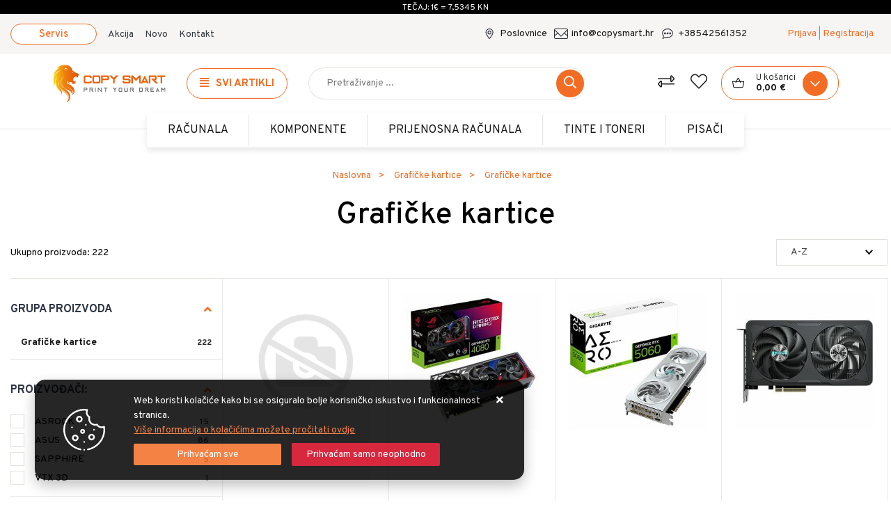

--- FILE ---
content_type: text/html; charset=utf-8
request_url: https://www.copysmart.hr/graficke-kartice-130/130/
body_size: 32451
content:





<!DOCTYPE html>
<html lang="hr" data-token="CfDJ8GL6GEDLP-tLh4mrJDntrEJZBQwjlTNiJopkTV5msq8V_jsKd9K4G4uKo8TLXpCe_lXG1akcXyuij2LOqL9DcmYFDum2T-XWQka-EDA8Izx0DeX0yrzb7gayBKtooxVr2AhWa4qQw8MYkSRe1DUpGbw" data-current-lang="hr" data-currency_code="&#x20AC;" data-kateid="130" data-wholesale="0" data-currency_display="&#x20AC;" data-currency_exchange="1" data-currency_processing="multiply" data-duplecijene="1" data-currency_factor="7.5345">
<head itemscope>
    <meta charset="utf-8" />
    <meta name="viewport" content="width=device-width, initial-scale=1.0, minimum-scale=1, viewport-fit=cover" />
    <link rel="preconnect" href="//www.google-analytics.com">
    <link rel="preconnect" href="//ssl.google-analytics.com">
    <link rel="preconnect" href="//www.googletagmanager.com">
    <link rel="preconnect" href="//connect.facebook.net">
    <link rel="dns-prefetch" href="//static.ak.facebook.com">
    <link rel="dns-prefetch" href="//s-static.ak.facebook.com">
    <link rel="dns-prefetch" href="//fbstatic-a.akamaihd.net">
    <link rel="dns-prefetch" href="//maps.gstatic.com">
    <link rel="dns-prefetch" href="//maps.google.com">
    <link rel="dns-prefetch" href="//maps.googleapis.com">
    <link rel="dns-prefetch" href="//mt0.googleapis.com">
    <link rel="dns-prefetch" href="//mt1.googleapis.com">
    <link rel="preconnect" href="https://fonts.googleapis.com">
    <link rel="preconnect" href="https://fonts.gstatic.com" crossorigin>
    <meta name="apple-mobile-web-app-capable" content="yes">
    <meta name="mobile-web-app-capable" content="yes">
    <meta name="apple-mobile-web-app-status-bar-style" content="black">
    <meta name="msapplication-TileColor" content="#ffb116">
    <meta name="theme-color" content="#000000">
    <link rel="apple-touch-startup-image" href="/splash/iphone6_splash.png">
    <link rel="apple-touch-icon" sizes="152x152" href="/apple-touch-icon-ipad.png" type="image/png">
    <link rel="apple-touch-icon" sizes="167x167" href="/apple-touch-icon-ipad-retina.png" type="image/png">
    <link rel="apple-touch-icon" sizes="180x180" href="/apple-touch-icon-iphone-retina.png" type="image/png">
    <link rel="icon" type="image/png" sizes="32x32" href="/favicon-32.png">
    <link rel="icon" type="image/png" sizes="16x16" href="/favicon-16.png">
    <link href="/splash/iphone5_splash.png" media="(device-width: 320px) and (device-height: 568px) and (-webkit-device-pixel-ratio: 2)" rel="apple-touch-startup-image" />
    <link href="/splash/iphone6_splash.png" media="(device-width: 375px) and (device-height: 667px) and (-webkit-device-pixel-ratio: 2)" rel="apple-touch-startup-image" />
    <link href="/splash/iphoneplus_splash.png" media="(device-width: 621px) and (device-height: 1104px) and (-webkit-device-pixel-ratio: 3)" rel="apple-touch-startup-image" />
    <link href="/splash/iphonex_splash.png" media="(device-width: 375px) and (device-height: 812px) and (-webkit-device-pixel-ratio: 3)" rel="apple-touch-startup-image" />
    <link href="/splash/ipad_splash.png" media="(device-width: 768px) and (device-height: 1024px) and (-webkit-device-pixel-ratio: 2)" rel="apple-touch-startup-image" />
    <link href="/splash/ipadpro1_splash.png" media="(device-width: 834px) and (device-height: 1112px) and (-webkit-device-pixel-ratio: 2)" rel="apple-touch-startup-image" />
    <link href="/splash/ipadpro2_splash.png" media="(device-width: 1024px) and (device-height: 1366px) and (-webkit-device-pixel-ratio: 2)" rel="apple-touch-startup-image" />
    <meta name="web_author" content="Mathema d.o.o.">
    <title>Grafičke kartice</title>
    
    <meta name="title" content="Grafičke kartice" />
    <meta name="keywords" content="Tinte, toneri, matične ploče, mobiteli, računala, laptopi, slušalice, miševi, tipkovnice" />
    <meta name="description" content="CopySmart webshop, Tinte, toneri, matične ploče, mobiteli, računala, laptopi, slušalice, miševi, tipkovnice" />
    <meta property="og:title" content="Grafičke kartice">
<meta property="og:description" content="CopySmart webshop, Tinte, toneri, matične ploče, mobiteli, računala, laptopi, slušalice, miševi, tipkovnice">
<meta property="og:type" content="website">
<meta property="og:url" content="https://www.copysmart.hr/graficke-kartice-130/130/">
<meta property="og:image" content="https://www.copysmart.hr/img/logo.svg">
<meta property="og:image:alt" content="Copy Smart d.o.o. ">

    <link rel="stylesheet" href="/css/color.min.css?v=eOAa8DMQLcSRQL-7Hra2irh-fjvfdbxj7Bv8oqnVaQ4" />
    <link href="https://fonts.googleapis.com/css2?family=Overpass:wght@300;400;500;700&display=swap" rel="stylesheet">
    
    
        <script src="/lib/jquery/dist/jquery.min.js?v=QSuP-cWrMrkBn82EvNSlTA4mWhRShHT07kWyeiCr6us"></script>
        <link async rel="stylesheet" type="text/css" media="all" href="/css/vsc.min.css?v=DmR-DHuwoQ2ewDAxhenQg_NiGY4RtXF0SaME6UfmORs" />
    
        
        
            <link async rel="stylesheet" type="text/css" media="all" href="/menu-vertical/webslidemenu.min.css?v=Pn6guqlfQqhuYe0Q95kXUESrzFXNePyVbuxKmRBIZZI" />
        

    

    <script>
  window.dataLayer = window.dataLayer || [];
</script>
<!-- Google Tag Manager -->
<script>(function(w,d,s,l,i){w[l]=w[l]||[];w[l].push({'gtm.start':
new Date().getTime(),event:'gtm.js'});var f=d.getElementsByTagName(s)[0],
j=d.createElement(s),dl=l!='dataLayer'?'&l='+l:'';j.async=true;j.src=
'https://www.googletagmanager.com/gtm.js?id='+i+dl;f.parentNode.insertBefore(j,f);
})(window,document,'script','dataLayer','GTM-TVG99FT');</script>
<!-- End Google Tag Manager -->



	<meta name="theme-color" content="#000000" />
	<link rel="manifest" href="/manifest.webmanifest" />
</head>
<body class=" ">

    <!-- Google Tag Manager (noscript) -->
<noscript><iframe src="https://www.googletagmanager.com/ns.html?id=GTM-TVG99FT"
height="0" width="0" style="display:none;visibility:hidden"></iframe></noscript>
<!-- End Google Tag Manager (noscript) -->
    <div class="loading ajax-loading-block-window"></div>


    <div id="vsc-wrapper">
                <header id="top">
                    <div class="header">
    <div class="top-header-curr">
                <div class="curr-info">Tečaj: 1€ = 7,5345 Kn</div>
    </div>
    <div class="top-header-upper">
        <div class="container-xl padding-cs">
            <div class="row align-items-center">
                <div class="col-12 col-md-9 col-lg-9 col-xl-6 d-none d-lg-block">
                    <nav class="navbar navbar-expand-sm navbar-toggleable-sm navbar-light rp">
                        <button class="navbar-toggler" type="button" data-toggle="collapse" data-target=".navbar-collapse" aria-controls="navbarSupportedContent"
                                aria-expanded="false" aria-label="Toggle navigation">
                            <span class="navbar-toggler-icon"></span>
                        </button>
                        <div class="navbar-collapse collapse d-sm-inline-flex flex-sm-row-reverse">
                            <ul class="navbar-nav flex-grow-1 align-items-center">
                                <li class="nav-item">
                                    <a href="https://www.copysmart.hr/download/CJENIK_USLUGA_SERVISA.doc" class="cs-btn mr-3">Servis</a>
                                </li>

                                    <li class="nav-item">
                                        <a class="nav-link text-dark" href="/akcija/">Akcija</a>
                                    </li>
                                <li class="nav-item">
                                    <a class="nav-link text-dark" href="/novo/">Novo</a>
                                </li>




                                    <li class="nav-item d-block d-sm-none">
                                        <a class="nav-link text-dark" title="Proizvođači" href="/manufacture/all/">Proizvođači</a>
                                    </li>


                                <li class="nav-item">
                                    <a class="nav-link text-dark" href="/Contact/">Kontakt</a>
                                </li>


                            </ul>
                        </div>
                    </nav>
                </div>

                <div class="col-12 col-md-3 col-lg-3 col-xl-6 d-flex justify-content-end">
                    <div class="header-contact">
                        <i class="csmart cs-map-marker-alt d-none d-xl-block"></i><a class="d-none d-xl-block" href="/Poslovnice/">Poslovnice</a>
                        <i class="csmart cs-envelope d-none d-xl-block"></i><a class="d-none d-xl-block" href="mailto:info@copysmart.hr">info@copysmart.hr</a>
                        <i class="csmart cs-phone d-none d-xl-block"></i><a class="d-none d-xl-block" href="tel:&#x2B;38542561352">&#x2B;38542561352</a>

                            

 <div class="ml-0 ml-xl-5 top-user order-5">
        <a class="text-orange d-none d-lg-block" title="Prijava / Registracija" href="/Identity/Account/Login/">Prijava | Registracija</a>
        <a class="text-dark d-block d-lg-none" title="Prijava / Registracija" href="/Identity/Account/Login/"><i class="fal fa-user"></i></a>
    </div>

                    </div>
                </div>
            </div>
        </div>

    </div>
</div>
<div class="mobile-info">
    <div class="header-contact">
        <i class="csmart cs-map-marker-alt"></i><a class="" href="/Contact/">Kontakt</a>
        <i class="csmart cs-envelope"></i><a class="" href="mailto:info@copysmart.hr">info@copysmart.hr</a>
        <i class="csmart cs-phone"></i><a class="" href="tel:&#x2B;38542561352">&#x2B;38542561352</a>
    </div>
</div>
<div class="container-fluid plr-75 padding-cs top-middle d-none d-lg-block">
    <div class="row align-items-center">
        <div class="col-12 col-md-3 col-lg-2 col-xl-2 d-none d-lg-block">
            <div class="logo">
                <a class="d-none d-sm-block" href="/"><img class="img-fluid" width="220" height="40" src="/img/logo.svg?v=enTOTWXIbbz6ZoqsBXw_zGVvnGy3YxE42v5EJHb9olY" alt="CopySmart d.o.o. webshop" /></a>
            </div>
        </div>
        <div class="col-12 col-sm-6 col-md-6 col-lg-6 col-xl-6 d-none d-sm-flex align-items-center">
                <div class="wsmainfull">
        <div class="wsmainwp">
            <nav class="wsmenu">
                <ul class="wsmenu-list">
                    <li aria-haspopup="true">
                        <a href="#" class="navtext">
                            <div class="izbornik"><i class="fas fa-align-justify" title="Izbornik"></i><span>Svi artikli</span></div>
                            <div class="d-block d-sm-none smllogo"><img class="img-fluid" loading="lazy" width="220" height="40" src="/img/logo.svg?v=enTOTWXIbbz6ZoqsBXw_zGVvnGy3YxE42v5EJHb9olY" alt="CopySmart d.o.o. webshop" /></div>
                        </a>
                        <div class="wsshoptabing wtsdepartmentmenu">
                            <div class="wsshopwp">
                                <ul class="wstabitem">
                                        <li class="wsshoplink-active">
                                            <a class="level" href="/elektronika/12/l/">
                                                <div>
                                                        <img loading="lazy" src="https://www.copysmart.hr/other/elektronika.svg" alt="Elektronika" width="38" height="38">
                                                </div>
                                                Elektronika
                                            </a>
                                            <div class="wstitemright h-100">
                                                <div class="container h-100">
                                                    <div class="row h-100">



                                                        <div class="col-lg-3 col-md-12 rp clearfix">
                                                            <ul class="wstliststy02 h-100 clearfix">
                                                                        <li class="wstheading clearfix"><a href="/e-mobilnost-187/187/">E-mobilnost</a>
                                                                        <ul>
                                                                                    <li><a href="/e-bicikli/188/">E-bicikli</a></li>
                                                                                    <li><a href="/e-romobili-189/189/">E-romobili</a></li>
                                                                        </ul>
                                                                        </li>
                                                                        <li class="wstheading clearfix"><a href="/klima-uredaji-194/194/">Klima uređaji</a>
                                                                        <ul>
                                                                                    <li><a href="/klima-uredaji-195/195/">Klima uređaji</a></li>
                                                                        </ul>
                                                                        </li>
                                                                        <li class="wstheading clearfix"><a href="/konzole-196/196/">Konzole</a>
                                                                        <ul>
                                                                                    <li><a href="/dodaci-za-konzole-198/198/">Dodaci za konzole</a></li>
                                                                                    <li><a href="/igre-199/199/">Igre</a></li>
                                                                                    <li><a href="/konzole-197/197/">Konzole</a></li>
                                                                        </ul>
                                                                        </li>
                                                                        <li class="wstheading clearfix"><a href="/pametni-satovi-191/191/">Pametni satovi</a>
                                                                        <ul>
                                                                                    <li><a href="/pametni-satovi-192/192/">Pametni satovi</a></li>
                                                                        </ul>
                                                                        </li>
                                                                        <li class="wstheading clearfix"><a href="/televizori-185/185/">Televizori</a>
                                                                        <ul>
                                                                                    <li><a href="/dodaci-208/208/">Dodaci</a></li>
                                                                                    <li><a href="/televizori-186/186/">Televizori</a></li>
                                                                        </ul>
                                                                        </li>
                                                            </ul>
                                                        </div>



                                                    </div>
                                                </div>
                                            </div>
                                        </li>
                                        <li class="">
                                            <a class="level" href="/komponente/3/l/">
                                                <div>
                                                        <img loading="lazy" src="https://www.copysmart.hr/other/komponente.svg" alt="Komponente" width="38" height="38">
                                                </div>
                                                Komponente
                                            </a>
                                            <div class="wstitemright h-100">
                                                <div class="container h-100">
                                                    <div class="row h-100">



                                                        <div class="col-lg-4 col-md-12 rp clearfix">
                                                            <ul class="wstliststy02 h-100 clearfix">
                                                                        <li class="wstheading clearfix"><a href="/graficke-kartice-104/104/">Grafičke kartice</a>
                                                                        <ul>
                                                                                    <li><a href="/graficke-kartice-130/130/">Grafičke kartice</a></li>
                                                                        </ul>
                                                                        </li>
                                                                        <li class="wstheading clearfix"><a href="/hladenje-i-ventilatori-38/38/">Hlađenje i ventilatori</a>
                                                                        <ul>
                                                                                    <li><a href="/hladenje-cpu-76/76/">Hlađenje CPU</a></li>
                                                                        </ul>
                                                                        </li>
                                                                        <li class="wstheading clearfix"><a href="/kucista/37/">Kućišta</a>
                                                                        <ul>
                                                                                    <li><a href="/dodaci-za-kucista/75/">Dodaci za kućišta</a></li>
                                                                                    <li><a href="/kucista-134/134/">Kućišta</a></li>
                                                                        </ul>
                                                                        </li>
                                                                        <li class="wstheading clearfix"><a href="/maticne-ploce-33/33/">Matične ploče</a>
                                                                        <ul>
                                                                                    <li><a href="/maticne-ploce-131/131/">Matične ploče</a></li>
                                                                        </ul>
                                                                        </li>
                                                                        <li class="wstheading clearfix"><a href="/memorija-20/20/">Memorija</a>
                                                                        <ul>
                                                                                    <li><a href="/memorija-124/124/">Memorija</a></li>
                                                                                    <li><a href="/so-dimm-memorije-67/67/">So-dimm memorije</a></li>
                                                                        </ul>
                                                                        </li>
                                                                        <li class="wstheading clearfix"><a href="/napajanja-36/36/">Napajanja</a>
                                                                        <ul>
                                                                                    <li><a href="/napajanja-135/135/">Napajanja</a></li>
                                                                                    <li><a href="/standardna-68/68/">Standardna</a></li>
                                                                                    <li><a href="/ups-133/133/">UPS</a></li>
                                                                        </ul>
                                                                        </li>
                                                                        <li class="wstheading clearfix"><a href="/pohrana-podataka-35/35/">Pohrana podataka</a>
                                                                        <ul>
                                                                                    <li><a href="/hdd-diskovi-64/64/">Hdd diskovi</a></li>
                                                                                    <li><a href="/kucista-za-diskove-66/66/">Kučišta za diskove</a></li>
                                                                                    <li><a href="/memorijske-kartice-123/123/">Memorijske kartice</a></li>
                                                                                    <li><a href="/ssd-diskovi-63/63/">SSD diskovi</a></li>
                                                                                    <li><a href="/usb-memorije-127/127/">USB memorije</a></li>
                                                                                    <li><a href="/vanjski-diskovi-65/65/">Vanjski diskovi</a></li>
                                                                        </ul>
                                                                        </li>
                                                                        <li class="wstheading clearfix"><a href="/procesori-9/9/">Procesori</a>
                                                                        <ul>
                                                                                    <li><a href="/amd-56/56/">AMD</a></li>
                                                                                    <li><a href="/intel-57/57/">INTEL</a></li>
                                                                        </ul>
                                                                        </li>
                                                            </ul>
                                                        </div>



                                                    </div>
                                                </div>
                                            </div>
                                        </li>
                                        <li class="">
                                            <a class="level" href="/mobiteli-i-tableti/11/l/">
                                                <div>
                                                        <img loading="lazy" src="https://www.copysmart.hr/other/mobiteli-i-tableti.svg" alt="Mobiteli i tableti" width="38" height="38">
                                                </div>
                                                Mobiteli i tableti
                                            </a>
                                            <div class="wstitemright h-100">
                                                <div class="container h-100">
                                                    <div class="row h-100">



                                                        <div class="col-lg-3 col-md-12 rp clearfix">
                                                            <ul class="wstliststy02 h-100 clearfix">
                                                                        <li class="wstheading clearfix"><a href="/mobiteli-i-dodaci-141/141/">Mobiteli i dodaci</a>
                                                                        <ul>
                                                                                    <li><a href="/dodaci-143/143/">Dodaci</a></li>
                                                                                    <li><a href="/mobiteli-142/142/">Mobiteli</a></li>
                                                                        </ul>
                                                                        </li>
                                                                        <li class="wstheading clearfix"><a href="/tableti-183/183/">Tableti</a>
                                                                        <ul>
                                                                                    <li><a href="/tableti-184/184/">Tableti</a></li>
                                                                        </ul>
                                                                        </li>
                                                            </ul>
                                                        </div>



                                                    </div>
                                                </div>
                                            </div>
                                        </li>
                                        <li class="">
                                            <a class="level" href="/monitori/4/l/">
                                                <div>
                                                        <img loading="lazy" src="https://www.copysmart.hr/other/monitori.svg" alt="Monitori" width="38" height="38">
                                                </div>
                                                Monitori
                                            </a>
                                            <div class="wstitemright h-100">
                                                <div class="container h-100">
                                                    <div class="row h-100">



                                                        <div class="col-lg-4 col-md-12 rp clearfix">
                                                            <ul class="wstliststy02 h-100 clearfix">
                                                                        <li class="wstheading clearfix"><a href="/monitori-51/51/">Monitori</a>
                                                                        <ul>
                                                                                    <li><a href="/dodaci-146/146/">Dodaci</a></li>
                                                                                    <li><a href="/monitori-128/128/">Monitori</a></li>
                                                                        </ul>
                                                                        </li>
                                                                        <li class="wstheading clearfix"><a href="/projektori-52/52/">Projektori</a>
                                                                        <ul>
                                                                                    <li><a href="/dodaci-89/89/">Dodaci</a></li>
                                                                                    <li><a href="/projektori-138/138/">Projektori</a></li>
                                                                        </ul>
                                                                        </li>
                                                            </ul>
                                                        </div>



                                                    </div>
                                                </div>
                                            </div>
                                        </li>
                                        <li class="">
                                            <a class="level" href="/periferija/9/l/">
                                                <div>
                                                        <img loading="lazy" src="https://www.copysmart.hr/other/periferija.svg" alt="PERIFERIJA" width="38" height="38">
                                                </div>
                                                PERIFERIJA
                                            </a>
                                            <div class="wstitemright h-100">
                                                <div class="container h-100">
                                                    <div class="row h-100">



                                                        <div class="col-lg-4 col-md-12 rp clearfix">
                                                            <ul class="wstliststy02 h-100 clearfix">
                                                                        <li class="wstheading clearfix"><a href="/gaming-stolci-202/202/">Gaming stolci</a>
                                                                        <ul>
                                                                                    <li><a href="/gaming-stolci-203/203/">Gaming stolci</a></li>
                                                                        </ul>
                                                                        </li>
                                                                        <li class="wstheading clearfix"><a href="/kompleti-mis-tipkovnica-23/23/">Kompleti miš tipkovnica</a>
                                                                        <ul>
                                                                                    <li><a href="/kompleti-mis-i-tipkovnica-144/144/">Kompleti miš i tipkovnica</a></li>
                                                                        </ul>
                                                                        </li>
                                                                        <li class="wstheading clearfix"><a href="/misevi-21/21/">Miševi</a>
                                                                        <ul>
                                                                                    <li><a href="/bezicni-91/91/">Bežični</a></li>
                                                                                    <li><a href="/gaming/92/">Gaming</a></li>
                                                                                    <li><a href="/misevi-125/125/">Miševi</a></li>
                                                                                    <li><a href="/podloga-za-mis-140/140/">Podloga za miš</a></li>
                                                                                    <li><a href="/zicni-90/90/">Žični</a></li>
                                                                        </ul>
                                                                        </li>
                                                                        <li class="wstheading clearfix"><a href="/slusalice-29/29/">Slušalice</a>
                                                                        <ul>
                                                                                    <li><a href="/bluetooth-101/101/">Bluetooth</a></li>
                                                                                    <li><a href="/slusalice-129/129/">Slušalice</a></li>
                                                                                    <li><a href="/usb-35mm-100/100/">USB /3.5mm</a></li>
                                                                        </ul>
                                                                        </li>
                                                                        <li class="wstheading clearfix"><a href="/software-147/147/">Software</a>
                                                                        <ul>
                                                                                    <li><a href="/antivirusni-alati-148/148/">Antivirusni alati</a></li>
                                                                                    <li><a href="/operativni-sustav/149/">Operativni sustav</a></li>
                                                                                    <li><a href="/uredski-alati-150/150/">Uredski alati</a></li>
                                                                        </ul>
                                                                        </li>
                                                                        <li class="wstheading clearfix"><a href="/tipkovnice/22/">Tipkovnice</a>
                                                                        <ul>
                                                                                    <li><a href="/tipkovnice-126/126/">Tipkovnice</a></li>
                                                                        </ul>
                                                                        </li>
                                                                        <li class="wstheading clearfix"><a href="/web-kamere-28/28/">Web kamere</a>
                                                                        <ul>
                                                                                    <li><a href="/web-kamera-137/137/">Web kamera</a></li>
                                                                        </ul>
                                                                        </li>
                                                                        <li class="wstheading clearfix"><a href="/zvucnici-27/27/">Zvučnici</a>
                                                                        <ul>
                                                                                    <li><a href="/bluetooth-103/103/">Bluetooth</a></li>
                                                                                    <li><a href="/prijenosni-97/97/">Prijenosni</a></li>
                                                                                    <li><a href="/zvucnici-139/139/">Zvučnici</a></li>
                                                                        </ul>
                                                                        </li>
                                                            </ul>
                                                        </div>



                                                    </div>
                                                </div>
                                            </div>
                                        </li>
                                        <li class="">
                                            <a class="level" href="/pisaci/8/l/">
                                                <div>
                                                        <img loading="lazy" src="https://www.copysmart.hr/other/pisaci.svg" alt="PISAČI" width="38" height="38">
                                                </div>
                                                PISAČI
                                            </a>
                                            <div class="wstitemright h-100">
                                                <div class="container h-100">
                                                    <div class="row h-100">



                                                        <div class="col-lg-4 col-md-12 rp clearfix">
                                                            <ul class="wstliststy02 h-100 clearfix">
                                                                        <li class="wstheading clearfix"><a href="/pos-oprema-172/172/">POS oprema</a>
                                                                        <ul>
                                                                                    <li><a href="/pos-pisaci-173/173/">POS pisači</a></li>
                                                                        </ul>
                                                                        </li>
                                                                        <li class="wstheading clearfix"><a href="/tinta-jednostavni/160/">Tinta jednostavni</a>
                                                                        <ul>
                                                                                    <li><a href="/tinta-jednostavni-164/164/">Tinta jednostavni</a></li>
                                                                        </ul>
                                                                        </li>
                                                                        <li class="wstheading clearfix"><a href="/tinta-multifunkcijski/151/">Tinta multifunkcijski</a>
                                                                        <ul>
                                                                                    <li><a href="/tinta-multifunkcijski-119/163/">Tinta multifunkcijski</a></li>
                                                                        </ul>
                                                                        </li>
                                                                        <li class="wstheading clearfix"><a href="/laser-jednostavni/152/">Laser jednostavni</a>
                                                                        <ul>
                                                                                    <li><a href="/cb/155/">C/B</a></li>
                                                                                    <li><a href="/u-boji/156/">U BOJI</a></li>
                                                                        </ul>
                                                                        </li>
                                                                        <li class="wstheading clearfix"><a href="/laser-multifunkcijski-157/157/">Laser multifunkcijski</a>
                                                                        <ul>
                                                                                    <li><a href="/cb-158/158/">C/B</a></li>
                                                                                    <li><a href="/u-boji-159/159/">U BOJI</a></li>
                                                                        </ul>
                                                                        </li>
                                                            </ul>
                                                        </div>



                                                    </div>
                                                </div>
                                            </div>
                                        </li>
                                        <li class="">
                                            <a class="level" href="/prijenosna-racunala/5/l/">
                                                <div>
                                                        <img loading="lazy" src="https://www.copysmart.hr/other/laptopi.svg" alt="Prijenosna računala" width="38" height="38">
                                                </div>
                                                Prijenosna računala
                                            </a>
                                            <div class="wstitemright h-100">
                                                <div class="container h-100">
                                                    <div class="row h-100">



                                                        <div class="col-lg-4 col-md-12 rp clearfix">
                                                            <ul class="wstliststy02 h-100 clearfix">
                                                                        <li class="wstheading clearfix"><a href="/dodaci-za-prijenosna-racunala-50/50/">Dodaci za prijenosna računala</a>
                                                                        <ul>
                                                                                    <li><a href="/baterije-i-punjaci-82/82/">Baterije i punjači</a></li>
                                                                                    <li><a href="/torbe-80/80/">Torbe</a></li>
                                                                        </ul>
                                                                        </li>
                                                                        <li class="wstheading clearfix"><a href="/prijenosna-racunala-116/116/">Prijenosna računala</a>
                                                                        <ul>
                                                                                    <li><a href="/acer-118/118/">Acer</a></li>
                                                                                    <li><a href="/dell-119/119/">Dell</a></li>
                                                                                    <li><a href="/dodaci-za-prijenosna-racunala-145/145/">Dodaci za prijenosna računala</a></li>
                                                                                    <li><a href="/gigabyte-207/207/">Gigabyte</a></li>
                                                                                    <li><a href="/hp-120/120/">HP</a></li>
                                                                                    <li><a href="/lenovo-122/122/">Lenovo</a></li>
                                                                                    <li class="last"><a class="crveno" href="/prijenosna-racunala-116/116/">Prikaži više ...</a></li>
                                                                        </ul>
                                                                        </li>
                                                            </ul>
                                                        </div>



                                                    </div>
                                                </div>
                                            </div>
                                        </li>
                                        <li class="">
                                            <a class="level" href="/racunala/2/l/">
                                                <div>
                                                        <img loading="lazy" src="https://www.copysmart.hr/other/racunala.svg" alt="Računala" width="38" height="38">
                                                </div>
                                                Računala
                                            </a>
                                            <div class="wstitemright h-100">
                                                <div class="container h-100">
                                                    <div class="row h-100">



                                                        <div class="col-lg-4 col-md-12 rp clearfix">
                                                            <ul class="wstliststy02 h-100 clearfix">
                                                                        <li class="wstheading clearfix"><a href="/serveri/6/">Serveri</a>
                                                                        <ul>
                                                                        </ul>
                                                                        </li>
                                                                        <li class="wstheading clearfix"><a href="/stolna-racunala/3/">Stolna računala</a>
                                                                        <ul>
                                                                        </ul>
                                                                        </li>
                                                            </ul>
                                                        </div>



                                                    </div>
                                                </div>
                                            </div>
                                        </li>
                                        <li class="">
                                            <a class="level" href="/tinte-i-toneri/6/l/">
                                                <div>
                                                        <img loading="lazy" src="https://www.copysmart.hr/other/tinte-i-toneri.svg" alt="TINTE i TONERI" width="38" height="38">
                                                </div>
                                                TINTE i TONERI
                                            </a>
                                            <div class="wstitemright h-100">
                                                <div class="container h-100">
                                                    <div class="row h-100">



                                                        <div class="col-lg-4 col-md-12 rp clearfix">
                                                            <ul class="wstliststy02 h-100 clearfix">
                                                                        <li class="wstheading clearfix"><a href="/tinta-161/161/">Tinta</a>
                                                                        <ul>
                                                                                    <li><a href="/tinta-aicon-205/205/">Tinta AICON</a></li>
                                                                                    <li><a href="/tinta-original/170/">Tinta original</a></li>
                                                                                    <li><a href="/tinta-sci-179/179/">Tinta SCI</a></li>
                                                                                    <li><a href="/tinta-zamjenska-177/177/">Tinta zamjenska</a></li>
                                                                        </ul>
                                                                        </li>
                                                                        <li class="wstheading clearfix"><a href="/toner-162/162/">Toner</a>
                                                                        <ul>
                                                                                    <li><a href="/toner-aicon-206/206/">Toner AICON</a></li>
                                                                                    <li><a href="/toner-original/176/">Toner original</a></li>
                                                                                    <li><a href="/toner-sci-181/181/">Toner SCI</a></li>
                                                                                    <li><a href="/toner-zamjenski/171/">Toner zamjenski</a></li>
                                                                        </ul>
                                                                        </li>
                                                            </ul>
                                                        </div>



                                                    </div>
                                                </div>
                                            </div>
                                        </li>

                                </ul>
                            </div>
                        </div>
                    </li>



                        <li class="d-block d-sm-none">
                            <a class="text-dark" href="/akcija/">Akcija</a>
                        </li>
                    <li class="d-block d-sm-none">
                        <a class="text-dark" href="/novo/">Novo</a>
                    </li>




                </ul>
            </nav>
        </div>
    </div>

<div id="mobile-menu" style="display: none;">
    <ul>
            <li>
            <a class="level" href="/elektronika/12/l/">Elektronika</a>
                    <ul>
                        <li><a href="/e-mobilnost-187/187/">E-mobilnost</a>
                        <ul>
                                <li><a href="/e-bicikli/188/">E-bicikli</a></li>
                                <li><a href="/e-romobili-189/189/">E-romobili</a></li>
                        </ul>
                        </li>
                        <li><a href="/klima-uredaji-194/194/">Klima uređaji</a>
                        <ul>
                                <li><a href="/klima-uredaji-195/195/">Klima uređaji</a></li>
                        </ul>
                        </li>
                        <li><a href="/konzole-196/196/">Konzole</a>
                        <ul>
                                <li><a href="/dodaci-za-konzole-198/198/">Dodaci za konzole</a></li>
                                <li><a href="/igre-199/199/">Igre</a></li>
                                <li><a href="/konzole-197/197/">Konzole</a></li>
                        </ul>
                        </li>
                        <li><a href="/pametni-satovi-191/191/">Pametni satovi</a>
                        <ul>
                                <li><a href="/pametni-satovi-192/192/">Pametni satovi</a></li>
                        </ul>
                        </li>
                        <li><a href="/televizori-185/185/">Televizori</a>
                        <ul>
                                <li><a href="/dodaci-208/208/">Dodaci</a></li>
                                <li><a href="/televizori-186/186/">Televizori</a></li>
                        </ul>
                        </li>
                    </ul>
            </li>
            <li>
            <a class="level" href="/komponente/3/l/">Komponente</a>
                    <ul>
                        <li><a href="/graficke-kartice-104/104/">Grafičke kartice</a>
                        <ul>
                                <li><a href="/graficke-kartice-130/130/">Grafičke kartice</a></li>
                        </ul>
                        </li>
                        <li><a href="/hladenje-i-ventilatori-38/38/">Hlađenje i ventilatori</a>
                        <ul>
                                <li><a href="/hladenje-cpu-76/76/">Hlađenje CPU</a></li>
                        </ul>
                        </li>
                        <li><a href="/kucista/37/">Kućišta</a>
                        <ul>
                                <li><a href="/dodaci-za-kucista/75/">Dodaci za kućišta</a></li>
                                <li><a href="/kucista-134/134/">Kućišta</a></li>
                        </ul>
                        </li>
                        <li><a href="/maticne-ploce-33/33/">Matične ploče</a>
                        <ul>
                                <li><a href="/maticne-ploce-131/131/">Matične ploče</a></li>
                        </ul>
                        </li>
                        <li><a href="/memorija-20/20/">Memorija</a>
                        <ul>
                                <li><a href="/memorija-124/124/">Memorija</a></li>
                                <li><a href="/so-dimm-memorije-67/67/">So-dimm memorije</a></li>
                        </ul>
                        </li>
                        <li><a href="/napajanja-36/36/">Napajanja</a>
                        <ul>
                                <li><a href="/napajanja-135/135/">Napajanja</a></li>
                                <li><a href="/standardna-68/68/">Standardna</a></li>
                                <li><a href="/ups-133/133/">UPS</a></li>
                        </ul>
                        </li>
                        <li><a href="/pohrana-podataka-35/35/">Pohrana podataka</a>
                        <ul>
                                <li><a href="/hdd-diskovi-64/64/">Hdd diskovi</a></li>
                                <li><a href="/kucista-za-diskove-66/66/">Kučišta za diskove</a></li>
                                <li><a href="/memorijske-kartice-123/123/">Memorijske kartice</a></li>
                                <li><a href="/ssd-diskovi-63/63/">SSD diskovi</a></li>
                                <li><a href="/usb-memorije-127/127/">USB memorije</a></li>
                                <li><a href="/vanjski-diskovi-65/65/">Vanjski diskovi</a></li>
                        </ul>
                        </li>
                        <li><a href="/procesori-9/9/">Procesori</a>
                        <ul>
                                <li><a href="/amd-56/56/">AMD</a></li>
                                <li><a href="/intel-57/57/">INTEL</a></li>
                        </ul>
                        </li>
                    </ul>
            </li>
            <li>
            <a class="level" href="/mobiteli-i-tableti/11/l/">Mobiteli i tableti</a>
                    <ul>
                        <li><a href="/mobiteli-i-dodaci-141/141/">Mobiteli i dodaci</a>
                        <ul>
                                <li><a href="/dodaci-143/143/">Dodaci</a></li>
                                <li><a href="/mobiteli-142/142/">Mobiteli</a></li>
                        </ul>
                        </li>
                        <li><a href="/tableti-183/183/">Tableti</a>
                        <ul>
                                <li><a href="/tableti-184/184/">Tableti</a></li>
                        </ul>
                        </li>
                    </ul>
            </li>
            <li>
            <a class="level" href="/monitori/4/l/">Monitori</a>
                    <ul>
                        <li><a href="/monitori-51/51/">Monitori</a>
                        <ul>
                                <li><a href="/dodaci-146/146/">Dodaci</a></li>
                                <li><a href="/monitori-128/128/">Monitori</a></li>
                        </ul>
                        </li>
                        <li><a href="/projektori-52/52/">Projektori</a>
                        <ul>
                                <li><a href="/dodaci-89/89/">Dodaci</a></li>
                                <li><a href="/projektori-138/138/">Projektori</a></li>
                        </ul>
                        </li>
                    </ul>
            </li>
            <li>
            <a class="level" href="/periferija/9/l/">PERIFERIJA</a>
                    <ul>
                        <li><a href="/gaming-stolci-202/202/">Gaming stolci</a>
                        <ul>
                                <li><a href="/gaming-stolci-203/203/">Gaming stolci</a></li>
                        </ul>
                        </li>
                        <li><a href="/kompleti-mis-tipkovnica-23/23/">Kompleti miš tipkovnica</a>
                        <ul>
                                <li><a href="/kompleti-mis-i-tipkovnica-144/144/">Kompleti miš i tipkovnica</a></li>
                        </ul>
                        </li>
                        <li><a href="/misevi-21/21/">Miševi</a>
                        <ul>
                                <li><a href="/bezicni-91/91/">Bežični</a></li>
                                <li><a href="/gaming/92/">Gaming</a></li>
                                <li><a href="/misevi-125/125/">Miševi</a></li>
                                <li><a href="/podloga-za-mis-140/140/">Podloga za miš</a></li>
                                <li><a href="/zicni-90/90/">Žični</a></li>
                        </ul>
                        </li>
                        <li><a href="/slusalice-29/29/">Slušalice</a>
                        <ul>
                                <li><a href="/bluetooth-101/101/">Bluetooth</a></li>
                                <li><a href="/slusalice-129/129/">Slušalice</a></li>
                                <li><a href="/usb-35mm-100/100/">USB /3.5mm</a></li>
                        </ul>
                        </li>
                        <li><a href="/software-147/147/">Software</a>
                        <ul>
                                <li><a href="/antivirusni-alati-148/148/">Antivirusni alati</a></li>
                                <li><a href="/operativni-sustav/149/">Operativni sustav</a></li>
                                <li><a href="/uredski-alati-150/150/">Uredski alati</a></li>
                        </ul>
                        </li>
                        <li><a href="/tipkovnice/22/">Tipkovnice</a>
                        <ul>
                                <li><a href="/tipkovnice-126/126/">Tipkovnice</a></li>
                        </ul>
                        </li>
                        <li><a href="/web-kamere-28/28/">Web kamere</a>
                        <ul>
                                <li><a href="/web-kamera-137/137/">Web kamera</a></li>
                        </ul>
                        </li>
                        <li><a href="/zvucnici-27/27/">Zvučnici</a>
                        <ul>
                                <li><a href="/bluetooth-103/103/">Bluetooth</a></li>
                                <li><a href="/prijenosni-97/97/">Prijenosni</a></li>
                                <li><a href="/zvucnici-139/139/">Zvučnici</a></li>
                        </ul>
                        </li>
                    </ul>
            </li>
            <li>
            <a class="level" href="/pisaci/8/l/">PISAČI</a>
                    <ul>
                        <li><a href="/pos-oprema-172/172/">POS oprema</a>
                        <ul>
                                <li><a href="/pos-pisaci-173/173/">POS pisači</a></li>
                        </ul>
                        </li>
                        <li><a href="/tinta-jednostavni/160/">Tinta jednostavni</a>
                        <ul>
                                <li><a href="/tinta-jednostavni-164/164/">Tinta jednostavni</a></li>
                        </ul>
                        </li>
                        <li><a href="/tinta-multifunkcijski/151/">Tinta multifunkcijski</a>
                        <ul>
                                <li><a href="/tinta-multifunkcijski-119/163/">Tinta multifunkcijski</a></li>
                        </ul>
                        </li>
                        <li><a href="/laser-jednostavni/152/">Laser jednostavni</a>
                        <ul>
                                <li><a href="/cb/155/">C/B</a></li>
                                <li><a href="/u-boji/156/">U BOJI</a></li>
                        </ul>
                        </li>
                        <li><a href="/laser-multifunkcijski-157/157/">Laser multifunkcijski</a>
                        <ul>
                                <li><a href="/cb-158/158/">C/B</a></li>
                                <li><a href="/u-boji-159/159/">U BOJI</a></li>
                        </ul>
                        </li>
                    </ul>
            </li>
            <li>
            <a class="level" href="/prijenosna-racunala/5/l/">Prijenosna računala</a>
                    <ul>
                        <li><a href="/dodaci-za-prijenosna-racunala-50/50/">Dodaci za prijenosna računala</a>
                        <ul>
                                <li><a href="/baterije-i-punjaci-82/82/">Baterije i punjači</a></li>
                                <li><a href="/torbe-80/80/">Torbe</a></li>
                        </ul>
                        </li>
                        <li><a href="/prijenosna-racunala-116/116/">Prijenosna računala</a>
                        <ul>
                                <li><a href="/acer-118/118/">Acer</a></li>
                                <li><a href="/dell-119/119/">Dell</a></li>
                                <li><a href="/dodaci-za-prijenosna-racunala-145/145/">Dodaci za prijenosna računala</a></li>
                                <li><a href="/gigabyte-207/207/">Gigabyte</a></li>
                                <li><a href="/hp-120/120/">HP</a></li>
                                <li><a href="/lenovo-122/122/">Lenovo</a></li>
                                <li><a href="/microsoft-121/121/">Microsoft</a></li>
                        </ul>
                        </li>
                    </ul>
            </li>
            <li>
            <a class="level" href="/racunala/2/l/">Računala</a>
                    <ul>
                        <li><a href="/serveri/6/">Serveri</a>
                        <ul>
                        </ul>
                        </li>
                        <li><a href="/stolna-racunala/3/">Stolna računala</a>
                        <ul>
                        </ul>
                        </li>
                    </ul>
            </li>
            <li>
            <a class="level" href="/tinte-i-toneri/6/l/">TINTE i TONERI</a>
                    <ul>
                        <li><a href="/tinta-161/161/">Tinta</a>
                        <ul>
                                <li><a href="/tinta-aicon-205/205/">Tinta AICON</a></li>
                                <li><a href="/tinta-original/170/">Tinta original</a></li>
                                <li><a href="/tinta-sci-179/179/">Tinta SCI</a></li>
                                <li><a href="/tinta-zamjenska-177/177/">Tinta zamjenska</a></li>
                        </ul>
                        </li>
                        <li><a href="/toner-162/162/">Toner</a>
                        <ul>
                                <li><a href="/toner-aicon-206/206/">Toner AICON</a></li>
                                <li><a href="/toner-original/176/">Toner original</a></li>
                                <li><a href="/toner-sci-181/181/">Toner SCI</a></li>
                                <li><a href="/toner-zamjenski/171/">Toner zamjenski</a></li>
                        </ul>
                        </li>
                    </ul>
            </li>
            <li class="nav-item">
                <a class="nav-link font-weight-bold" href="/akcija/">Akcija</a>
            </li>
        <li class="nav-item">
            <a class="nav-link font-weight-bold" href="/novo/">Novo</a>
        </li>



        <li class="nav-item">
            <a href="https://www.copysmart.hr/download/CJENIK_USLUGA_SERVISA.doc" class="nav-link font-weight-bold">Servis</a>
        </li>
        <li class="nav-item">
            <a class="nav-link font-weight-bold" href="/Contact/">Kontakt</a>
        </li>
    </ul>
</div>

            
<div class="search-top" data-search="1">

    <script src="/js/activeSearch-0.0.2.js?v=vUJCnTKURjh5CT4qd6JqVo0T9TYfB3K_P5woE8ZBFis"></script>
    <form class="search-form" id="multiple_form" method="get" action="/Search/">
        <input id="multiple" class="search-input ui-autocomplete-input" name="term" type="text" placeholder="Pretraživanje ..." autocomplete="off">
        <button class="search-btn" type="submit" title="Traži"><i class="far fa-search"></i></button>
        <div class="top_search_term">
            <div class="search_title">Zadnje pretraživano<span class="delete-all-search">Obriši sve</span></div>
            <div class="top_search_term_result"></div>
        </div>
        <div class="multiple-search">
            <div class="col-lg-12 result">
                <div class="row">
                    <div class="col-4 d-none d-md-block search-left-block">
                        <h6 class="manu-title">Proizvođači:</h6>
                        <div class="manufacture-search"></div>
                        <h6 class="cate-title">Kategorije:</h6>
                        <div class="category-search"></div>
                    </div>
                    <div class="col-12 col-lg-8">
                        <div class="artikli"></div>
                        <div class="d-flex justify-content-center mt-3">
                            <button class="search-btn" type="submit" title="Traži"><i class="far fa-search"></i></button>
                        </div>
                    </div>
                </div>
            </div>
        </div>
        <div class="search-empty">
            <div class="col-lg-12 result">
                Nema rezultata za traženi pojam!
            </div>
        </div>
    </form>

    <template id="searchitem">
        <div class="product">
            <div class="topproduct">
                <a class="searchlink" href="">
                    <img class="slika" src="">
                    <span></span>
                    <strong></strong>
                </a>
            </div>
            <div class="topcartadd"><a href=""><i class="fas fa-cart-plus"></i></a></div>
        </div>
    </template>

    <template id="searchterm">
        <div class="product">
            <a class="searchlink" href="">
                <i class="far fa-search"></i>
                <span></span>
            </a>
        </div>
    </template>

</div> 
        </div>
        <div class="col-12 col-sm-6 col-md-6 col-lg-4 col-xl-4 top-icon d-none d-md-block">
                <div class="top-cart top-right-cart">
                    
<div class="dropdown">

        <div class="cart-top">
            <a href="/?page=%2F%23">
                <i class="fas fa-shopping-cart mr-3"></i>
                <div class="cart_total">
                    <div class="cart-top_title">U košarici</div>
                    <div class="cart-top_total">
                        0,00 &#x20AC;
                    </div>
                </div>
                <div class="dropdown-circle">
                    <i class="far fa-chevron-down"></i>
                </div>
            </a>

        </div>
</div>
                </div>
            <div class="top-favorites">
                <a title="Favoriti" href="/Favorites/">
                    <i class="fal fa-heart">
                    </i>
                </a>
            </div>
            <div class="top-compare">
                <a title="Usporedba" href="/Compare/">
                    <i class="fal fa-exchange-alt">
                    </i>
                </a>
            </div>
            <div class="top-right-ponuda">
            </div>

        </div>

    </div>
</div>

    <div class="menu-featured_container">
        <ul class="menu-featured">
                <li><a href="/racunala/2/l/">Računala</a></li>
                <li><a href="/komponente/3/l/">Komponente</a></li>
                <li><a href="/prijenosna-racunala/5/l/">Prijenosna računala</a></li>
                <li><a href="/tinte-i-toneri/6/l/">TINTE i TONERI</a></li>
                <li><a href="/pisaci/8/l/">PISAČI</a></li>
        </ul>
    </div>

<div class="wsmobileheader clearfix ">
    <a id="wsnavtoggle" class="wsanimated-arrow"><span></span></a>
    <div class="logo-mobile">
        <a class="smllogo logo" href="/"><img class="img-fluid" width="220" height="40" src="/img/logo.svg?v=enTOTWXIbbz6ZoqsBXw_zGVvnGy3YxE42v5EJHb9olY" alt="CopySmart d.o.o. webshop" /></a>
    </div>
    <div class="col-lg-3 col-xl-2 rp clearfix top-icon">
            

 <div class="ml-0 ml-xl-5 top-user order-5">
        <a class="text-orange d-none d-lg-block" title="Prijava / Registracija" href="/Identity/Account/Login/">Prijava | Registracija</a>
        <a class="text-dark d-block d-lg-none" title="Prijava / Registracija" href="/Identity/Account/Login/"><i class="fal fa-user"></i></a>
    </div>

            <div class="top-cart-mobile top-right-cart-mobile order-last">
                
<div class="dropdown">
    <div class="cart-top-mobile">
            <a href="#"><i class="fas fa-shopping-cart"></i></a>
    </div>
</div>
            </div>
        <div class="top-compare-mobile">
                <a href="/Compare/">
                    <i class="fal fa-exchange-alt">
                    </i>
                </a>
            </div>
            <div class="top-favorites-mobile">
                <a href="/Favorites/">
                    <i class="fal fa-heart">
                    </i>
                </a>
            </div>


    </div>
    <div class="mobile-search">
        <div class="search-top-mobile">
            <form class="search-form-mobile" id="searchform-mobile" method="get" action="/Search/">
                <input id="artikl-mobile" class="search-input-mobile ui-autocomplete-input" name="term" type="text" placeholder="Pretraživanje ..." autocomplete="off">
                <button class="search-btn-mobile" type="submit" title="Traži"><i class="fas fa-search"></i></button>
            </form>
        </div>
    </div>

    <div class="mobi multiple-search">
        <div class="artikli"></div>
    </div>

    <template id="searchitemmobi">
        <div class="product">
            <div class="topproduct">
                <a class="searchlink" href="">
                    <img class="slika" src="">
                    <span></span>
                    <strong></strong>
                </a>
            </div>
        </div>
    </template>

</div>

                </header>


        <div>
            <main class="">
                

<div class="breadcrumb-wrapper">
    <div class="container-xl clearfix">
        <div xmlns:v="http://rdf.data-vocabulary.org/#" class="breadcrumb">
            <a class="breadcrumb-title d-none d-xl-inline" href="/" rel="v:url" property="v:title"><span>Naslovna</span></a>
            <a class="breadcrumb-title d-inline d-none d-sm-inline d-md-none" href="https://www.copysmart.hr" onclick="window.history.go(-1); return false;" rel="v:url" property="v:title"><span>Nazad</span></a>

                    <a class="breadcrumb-title" href="/graficke-kartice-104/104/" rel="v:url" property="v:title"><span>Grafičke kartice</span></a>
                    <a class="breadcrumb-last" href="/graficke-kartice-130/130/" rel="v:url" property="v:title"><span>Grafičke kartice</span></a>

        </div>
    </div>
</div>
<div class="productlist-title_banner ">
    <div class="product-page-name">

        <h1 class="c-title">Grafičke kartice</h1>

    </div>
    

</div>



<div class="container-xl mb-0 mb-lg-3 clearfix">
    <div class="vrstaprikaza">
        <div class="total-records align-bottom">
            Ukupno proizvoda: 222
        </div>



        <div class="product-orderby">
            <form method="post">
                <select name="Order" onchange="javascript:addWebParam({orderBy:this.value}, 0);" id="OrderSelected"><option value="artikl_desc">Z-A</option>
<option value="artikl_asc">A-Z</option>
<option value="datum_desc">Prvo najnovije</option>
<option value="datum_asc">Prvo najstarije</option>
<option value="cijena_desc">Prvo najskuplje</option>
<option selected="selected" value="cijena_asc">Prvo najjeftinije</option>
</select>
            <input name="__RequestVerificationToken" type="hidden" value="CfDJ8GL6GEDLP-tLh4mrJDntrEJZBQwjlTNiJopkTV5msq8V_jsKd9K4G4uKo8TLXpCe_lXG1akcXyuij2LOqL9DcmYFDum2T-XWQka-EDA8Izx0DeX0yrzb7gayBKtooxVr2AhWa4qQw8MYkSRe1DUpGbw" /></form>
        </div>

    </div>

    <div class="row mt-lg-0 mt-3">
        <div id="filter-btn" class="col-12">
            <button type="button" class="btn btn-type2 btn-lg btn-block" onclick="showProductFilters();">Izbor filtera</button>
        </div>
    </div>

</div>



<div id="product-list" class="container-xl">
        <div class="row flex-nowrap">
            <div class="col-md-3 filterpanel">

                
    <div id="left_filter">
        <div data-filterposition="0" class="filterposition filter-header d-md-none">Izbor filtera</div>

        <div class="fiilterrow">
            

<div class="clearfix">










</div>




        </div>



<div id="accordion-categories" class="filteri">
    <div class="card">
        <div class="card-header" id="cardBrandHeader">
            <h5 class="mb-0">
                <a data-toggle="collapse" href="#categories-filter" aria-expanded="true" aria-controls="categories-filter">
                    Grupa proizvoda
                    <i class="fa fa-angle-up"></i>
                </a>
            </h5>
        </div>
        <div id="categories-filter" class="collapse show items" aria-labelledby="cardBrandHeader" data-parent="#accordion-categories">
                <div class="filter-link">
                    <a class="bold" href="/graficke-kartice-130/130/">Grafičke kartice<span class="count">222</span></a>
                </div>
        </div>
    </div>
</div>




<div id="accordion-manufacture" class="filteri">
    <div class="card">
        <div class="card-header" id="cardBrandHeader">
            <h5 class="mb-0">
                <a data-toggle="collapse" href="#manufacture-filter" aria-expanded="true" aria-controls="manufacture-filter">
                    Proizvođači:
                    <i class="fa fa-angle-up"></i>
                </a>
            </h5>
        </div>
        <div id="manufacture-filter" class="collapse show items" aria-labelledby="cardBrandHeader" data-parent="#accordion-manufacture">
                <h3 class="filter-row">
                    <input type="checkbox" id="manuf-18" name="manufacture" value="18">
                    <label for="manuf-18">ASROCK<span class="count">15</span></label>
                </h3>
                <h3 class="filter-row">
                    <input type="checkbox" id="manuf-19" name="manufacture" value="19">
                    <label for="manuf-19">ASUS<span class="count">86</span></label>
                </h3>
                <h3 class="filter-row">
                    <input type="checkbox" id="manuf-57" name="manufacture" value="57">
                    <label for="manuf-57">SAPPHIRE<span class="count">5</span></label>
                </h3>
                <h3 class="filter-row">
                    <input type="checkbox" id="manuf-66" name="manufacture" value="66">
                    <label for="manuf-66">VTX 3D<span class="count">1</span></label>
                </h3>
            <div class="show-more"><i class="fa fa-angle-down"></i></div>
        </div>

    </div>
</div>


    <div id="accordion-othernew" class="filteri">
        <div class="card">
            <div class="card-header" id="cardBrandHeader">
                <h5 class="mb-0">
                    <a data-toggle="collapse" href="#othernew-filter" aria-expanded="true" aria-controls="othernew-filter">
                        Ostale opcije:
                        <i class="fa fa-angle-up"></i>
                    </a>
                </h5>
            </div>
            <div id="othernew-filter" class="collapse show items" aria-labelledby="cardBrandHeader" data-parent="#accordion-othernew">



                    <h3 class="filter-row other">
                        <input type="checkbox" id="other-4" name="other" value="skladiste&gt;=1">
                        <label for="other-4">Odmah raspoloživo<span class="count">222</span></label>
                    </h3>
            </div>
        </div>
    </div>

        

    <div id="accordion-price" class="mt-4 filteri">
        <div class="card">
            <div class="card-header" id="cardHeaderPrice">
                <h5 class="mb-0">
                    <a data-toggle="collapse" href="#collapse-price" aria-expanded="true" aria-controls="collapse-price">
                        Cijena:
                        <i class="fa fa-angle-up"></i>
                    </a>
                </h5>
            </div>
            <div id="collapse-price" class="collapse show filteri" aria-labelledby="cardHeaderPrice" data-parent="#accordion-price">
                <div class="card-body">
                    <div id="priceSlider"></div>
                    <div>
                        <input type="hidden" id="originMinPrice" value="67" />
                        <input type="hidden" id="originMaxPrice" value="38009" />
                        <input type="hidden" id="customInput" value="0" />
                        <input type="hidden" id="sliderStart" value="67" />
                        <input type="hidden" id="sliderStop" value="38009" />

                        <span id="minPrice"></span>
                        <span id="maxPrice"></span>

                    </div>
                </div>
            </div>
        </div>
    </div>




        <div class="filter-header d-md-none">Tehničke specifikacije</div>
        <div id="tehspec-filter">
                <div id="accordion-tehspec_51" class="filteri">
                    <div class="card">
                        <div class="card-header" id="cardBrandHeader">
                            <h5 class="mb-0">
                                <a data-toggle="collapse" href="#t51" aria-expanded="true" aria-controls="t51">
                                    Proizvođač
                                    <i class="fa fa-angle-up"></i>
                                </a>
                            </h5>
                        </div>

                        <div id="t51" class="collapse items tehspec-filter show" aria-labelledby="cardBrandHeader" data-parent="#accordion-tehspec_51">
                                <div class="filter-row">
                                    <input type="checkbox" id="teh-51" name="tehspec" value="51" >
                                    <label  for="teh-51">AMD <span>5</span> </label>
                                </div>
                                <div class="filter-row">
                                    <input type="checkbox" id="teh-52" name="tehspec" value="52" >
                                    <label  for="teh-52">NVIDIA <span>15</span> </label>
                                </div>
                        </div>
                    </div>
                </div>
                <div id="accordion-tehspec_55" class="filteri">
                    <div class="card">
                        <div class="card-header" id="cardBrandHeader">
                            <h5 class="mb-0">
                                <a data-toggle="collapse" href="#t55" aria-expanded="true" aria-controls="t55">
                                    Model kartice
                                    <i class="fa fa-angle-up"></i>
                                </a>
                            </h5>
                        </div>

                        <div id="t55" class="collapse items tehspec-filter show" aria-labelledby="cardBrandHeader" data-parent="#accordion-tehspec_55">
                                <div class="filter-row">
                                    <input type="checkbox" id="teh-55" name="tehspec" value="55" >
                                    <label  for="teh-55">A4500 <span>1</span> </label>
                                </div>
                                <div class="filter-row">
                                    <input type="checkbox" id="teh-59" name="tehspec" value="59" >
                                    <label  for="teh-59">GTX1050Ti <span>1</span> </label>
                                </div>
                                <div class="filter-row">
                                    <input type="checkbox" id="teh-75" name="tehspec" value="75" >
                                    <label  for="teh-75">RTX3090 <span>1</span> </label>
                                </div>
                        </div>
                    </div>
                </div>
        </div>

            <div class="clearfix">
        <a class="btn btn-filter-postavi d-block d-md-none">Filtriraj</a>
        <a class="btn btn-filter">Očisti filter</a>
    </div>



    </div>


                

                


                

            </div>
            <div class="col-md-9 ">

                


                


                

    <div class="">
    <div id="grid" class="row">
        



    <div class="col-lg-4 col-xl-3 col-6 col-sm-6 product-item-box grid productEntity" id="item_24674" data-product_name="ASUS TUF Gaming GeForce RTX&#x2122; 4080 16GB GDDR6" data-product_id="24674" data-product_price="1774.69" data-product_category="Grafičke kartice" data-product_brand="ASUS" data-productlist_position="1" data-productlist_name="Grafičke kartice" data-productlist_id="graficke-kartice-130">
        <div class="product-grid product-item">
            <div class="grid_icons">
            </div>
            <div class="product-image">
                <a href="/asus-tuf-gaming-geforce-rtx-4080-16gb-gddr6/24674/product/">
                        <img loading="lazy" width="250" height="250" class="img-fluid productEntityClick" src="https://www.copysmart.hr/img/nopic.png" alt="ASUS TUF Gaming GeForce RTX&#x2122; 4080 16GB GDDR6">
                </a>
            </div>
            <div class="product-content  ">
                <h2 class="title"><a class="productEntityClick" href="/asus-tuf-gaming-geforce-rtx-4080-16gb-gddr6/24674/product/"><span>ASUS TUF Gaming GeForce RTX&#x2122; 4080 16GB GDDR6</span></a></h2>

                    <div class="placanjerate-tag">
                        <ul class="placanjerate_tag"><li><span>-10%</span> <span>Gotovina i kartice jednokratno</span></li><li><span>-10%</span> <span>Plaćanje pouzećem</span></li></ul>
                    </div>


                    <div class="price   d-flex flex-column">
                        <span>Cijena:</span>
                            <span class="exchange-price   order-3 smallprice">13.371,40 Kn</span>
                        <span class="standard-price    order-2 ">1.774,69 &#x20AC;</span>
                    </div>
            </div>
            <div class="btn-box d-flex">
                        <a class="productEntityAddToCart btn-cart flex-grow-1" href="javascript:cartAdd(24674, 1);" aria-label="ASUS TUF Gaming GeForce RTX&#x2122; 4080 16GB GDDR6" title="Dodaj u košaricu"><i class="fa fa-shopping-cart"></i></a>
            </div>
            <a class="btn-favorites productFavoritesClick" href="javascript:addFavorites(24674);"><i id="fav_24674" class=" far fa-heart"></i></a>
            <a class="btn-comparer" href="javascript:addCompare(24674, 104);"><i id="com_24674" class=" far fa-square"></i></a>

        </div>
    </div>
    <div class="col-lg-4 col-xl-3 col-6 col-sm-6 product-item-box grid productEntity" id="item_27155" data-product_name="ASUS TUF Gaming GeForce RTX&#x2122; 4080 16GB GDDR6" data-product_id="27155" data-product_price="1816.89" data-product_category="Grafičke kartice" data-product_brand="ASUS" data-productlist_position="2" data-productlist_name="Grafičke kartice" data-productlist_id="graficke-kartice-130">
        <div class="product-grid product-item">
            <div class="grid_icons">
            </div>
            <div class="product-image">
                <a href="/asus-tuf-gaming-geforce-rtx-4080-16gb-gddr6/27155/product/">
                        <img loading="lazy" width="250" height="250" class="img-fluid productEntityClick" src="https://www.copysmart.hr/slike/male/0001287800_1.jpg" alt="ASUS TUF Gaming GeForce RTX&#x2122; 4080 16GB GDDR6">
                </a>
            </div>
            <div class="product-content  ">
                <h2 class="title"><a class="productEntityClick" href="/asus-tuf-gaming-geforce-rtx-4080-16gb-gddr6/27155/product/"><span>ASUS TUF Gaming GeForce RTX&#x2122; 4080 16GB GDDR6</span></a></h2>

                    <div class="placanjerate-tag">
                        <ul class="placanjerate_tag"><li><span>-10%</span> <span>Gotovina i kartice jednokratno</span></li><li><span>-10%</span> <span>Plaćanje pouzećem</span></li></ul>
                    </div>


                    <div class="price   d-flex flex-column">
                        <span>Cijena:</span>
                            <span class="exchange-price   order-3 smallprice">13.689,36 Kn</span>
                        <span class="standard-price    order-2 ">1.816,89 &#x20AC;</span>
                    </div>
            </div>
            <div class="btn-box d-flex">
                        <a class="productEntityAddToCart btn-cart flex-grow-1" href="javascript:cartAdd(27155, 1);" aria-label="ASUS TUF Gaming GeForce RTX&#x2122; 4080 16GB GDDR6" title="Dodaj u košaricu"><i class="fa fa-shopping-cart"></i></a>
            </div>
            <a class="btn-favorites productFavoritesClick" href="javascript:addFavorites(27155);"><i id="fav_27155" class=" far fa-heart"></i></a>
            <a class="btn-comparer" href="javascript:addCompare(27155, 104);"><i id="com_27155" class=" far fa-square"></i></a>

        </div>
    </div>
    <div class="col-lg-4 col-xl-3 col-6 col-sm-6 product-item-box grid productEntity" id="item_29954" data-product_name="GIGABYTE Video Card NVIDIA GeForce RTX 5060 AERO OC 8G (8GB GDDR7/128bit, PCI-E 5.0, 1x 8Pin Power connector, Recommended PSU 450W, 3xDP, 1x HDMI, Retail)" data-product_id="29954" data-product_price="414.65" data-product_category="Grafičke kartice" data-product_brand="" data-productlist_position="3" data-productlist_name="Grafičke kartice" data-productlist_id="graficke-kartice-130">
        <div class="product-grid product-item">
            <div class="grid_icons">
            </div>
            <div class="product-image">
                <a href="/gigabyte-video-card-nvidia-geforce-rtx-5060-aero-oc-8g-8gb-gddr7128bit-pci-e-/29954/product/">
                        <img loading="lazy" width="250" height="250" class="img-fluid productEntityClick" src="https://www.copysmart.hr/slike/male/GV-N5060AERO-OC-8GD_1.jpg" alt="GIGABYTE Video Card NVIDIA GeForce RTX 5060 AERO OC 8G (8GB GDDR7/128bit, PCI-E 5.0, 1x 8Pin Power connector, Recommended PSU 450W, 3xDP, 1x HDMI, Retail)">
                </a>
            </div>
            <div class="product-content  ">
                <h2 class="title"><a class="productEntityClick" href="/gigabyte-video-card-nvidia-geforce-rtx-5060-aero-oc-8g-8gb-gddr7128bit-pci-e-/29954/product/"><span>GIGABYTE Video Card NVIDIA GeForce RTX 5060 AERO OC 8G (8GB GDDR7/128bit, PCI-E 5.0, 1x 8Pin Power connector, Recommended PSU 450W, 3xDP, 1x HDMI, Retail)</span></a></h2>

                    <div class="placanjerate-tag">
                        <ul class="placanjerate_tag"><li><span>-10%</span> <span>Gotovina i kartice jednokratno</span></li><li><span>-10%</span> <span>Plaćanje pouzećem</span></li></ul>
                    </div>


                    <div class="price   d-flex flex-column">
                        <span>Cijena:</span>
                            <span class="exchange-price   order-3 smallprice">3.124,18 Kn</span>
                        <span class="standard-price    order-2 ">414,65 &#x20AC;</span>
                    </div>
            </div>
            <div class="btn-box d-flex">
                        <a class="productEntityAddToCart btn-cart flex-grow-1" href="javascript:cartAdd(29954, 1);" aria-label="GIGABYTE Video Card NVIDIA GeForce RTX 5060 AERO OC 8G (8GB GDDR7/128bit, PCI-E 5.0, 1x 8Pin Power connector, Recommended PSU 450W, 3xDP, 1x HDMI, Retail)" title="Dodaj u košaricu"><i class="fa fa-shopping-cart"></i></a>
            </div>
            <a class="btn-favorites productFavoritesClick" href="javascript:addFavorites(29954);"><i id="fav_29954" class=" far fa-heart"></i></a>
            <a class="btn-comparer" href="javascript:addCompare(29954, 104);"><i id="com_29954" class=" far fa-square"></i></a>

        </div>
    </div>
    <div class="col-lg-4 col-xl-3 col-6 col-sm-6 product-item-box grid productEntity" id="item_29956" data-product_name="GIGABYTE Video Card NVIDIA GeForce RTX 5060 EAGLE OC 8G (8GB GDDR7/128bit, PCI-E 5.0, 1x 8Pin Power connector, Recommended PSU 450W, 3xDP, 1x HDMI, Retail)" data-product_id="29956" data-product_price="388.93" data-product_category="Grafičke kartice" data-product_brand="" data-productlist_position="4" data-productlist_name="Grafičke kartice" data-productlist_id="graficke-kartice-130">
        <div class="product-grid product-item">
            <div class="grid_icons">
            </div>
            <div class="product-image">
                <a href="/gigabyte-video-card-nvidia-geforce-rtx-5060-eagle-oc-8g-8gb-gddr7128bit-pci-e/29956/product/">
                        <img loading="lazy" width="250" height="250" class="img-fluid productEntityClick" src="https://www.copysmart.hr/slike/male/GV-N5060EAGLE-OC-8GD_2.jpg" alt="GIGABYTE Video Card NVIDIA GeForce RTX 5060 EAGLE OC 8G (8GB GDDR7/128bit, PCI-E 5.0, 1x 8Pin Power connector, Recommended PSU 450W, 3xDP, 1x HDMI, Retail)">
                </a>
            </div>
            <div class="product-content  ">
                <h2 class="title"><a class="productEntityClick" href="/gigabyte-video-card-nvidia-geforce-rtx-5060-eagle-oc-8g-8gb-gddr7128bit-pci-e/29956/product/"><span>GIGABYTE Video Card NVIDIA GeForce RTX 5060 EAGLE OC 8G (8GB GDDR7/128bit, PCI-E 5.0, 1x 8Pin Power connector, Recommended PSU 450W, 3xDP, 1x HDMI, Retail)</span></a></h2>

                    <div class="placanjerate-tag">
                        <ul class="placanjerate_tag"><li><span>-10%</span> <span>Gotovina i kartice jednokratno</span></li><li><span>-10%</span> <span>Plaćanje pouzećem</span></li></ul>
                    </div>


                    <div class="price   d-flex flex-column">
                        <span>Cijena:</span>
                            <span class="exchange-price   order-3 smallprice">2.930,39 Kn</span>
                        <span class="standard-price    order-2 ">388,93 &#x20AC;</span>
                    </div>
            </div>
            <div class="btn-box d-flex">
                        <a class="productEntityAddToCart btn-cart flex-grow-1" href="javascript:cartAdd(29956, 1);" aria-label="GIGABYTE Video Card NVIDIA GeForce RTX 5060 EAGLE OC 8G (8GB GDDR7/128bit, PCI-E 5.0, 1x 8Pin Power connector, Recommended PSU 450W, 3xDP, 1x HDMI, Retail)" title="Dodaj u košaricu"><i class="fa fa-shopping-cart"></i></a>
            </div>
            <a class="btn-favorites productFavoritesClick" href="javascript:addFavorites(29956);"><i id="fav_29956" class=" far fa-heart"></i></a>
            <a class="btn-comparer" href="javascript:addCompare(29956, 104);"><i id="com_29956" class=" far fa-square"></i></a>

        </div>
    </div>
    <div class="col-lg-4 col-xl-3 col-6 col-sm-6 product-item-box grid productEntity" id="item_29957" data-product_name="GIGABYTE Video Card NVIDIA GeForce RTX 5060 GAMING OC 8G (8GB GDDR7/128bit, PCI-E 5.0, 1x 8Pin Power connector, Recommended PSU 450W, 3xDP, 1x HDMI, Retail)" data-product_id="29957" data-product_price="417.86" data-product_category="Grafičke kartice" data-product_brand="" data-productlist_position="5" data-productlist_name="Grafičke kartice" data-productlist_id="graficke-kartice-130">
        <div class="product-grid product-item">
            <div class="grid_icons">
            </div>
            <div class="product-image">
                <a href="/gigabyte-video-card-nvidia-geforce-rtx-5060-gaming-oc-8g-8gb-gddr7128bit-pci-/29957/product/">
                        <img loading="lazy" width="250" height="250" class="img-fluid productEntityClick" src="https://www.copysmart.hr/slike/male/GV-N5060GAMING-OC-8GD_1.jpg" alt="GIGABYTE Video Card NVIDIA GeForce RTX 5060 GAMING OC 8G (8GB GDDR7/128bit, PCI-E 5.0, 1x 8Pin Power connector, Recommended PSU 450W, 3xDP, 1x HDMI, Retail)">
                </a>
            </div>
            <div class="product-content  ">
                <h2 class="title"><a class="productEntityClick" href="/gigabyte-video-card-nvidia-geforce-rtx-5060-gaming-oc-8g-8gb-gddr7128bit-pci-/29957/product/"><span>GIGABYTE Video Card NVIDIA GeForce RTX 5060 GAMING OC 8G (8GB GDDR7/128bit, PCI-E 5.0, 1x 8Pin Power connector, Recommended PSU 450W, 3xDP, 1x HDMI, Retail)</span></a></h2>

                    <div class="placanjerate-tag">
                        <ul class="placanjerate_tag"><li><span>-10%</span> <span>Gotovina i kartice jednokratno</span></li><li><span>-10%</span> <span>Plaćanje pouzećem</span></li></ul>
                    </div>


                    <div class="price   d-flex flex-column">
                        <span>Cijena:</span>
                            <span class="exchange-price   order-3 smallprice">3.148,37 Kn</span>
                        <span class="standard-price    order-2 ">417,86 &#x20AC;</span>
                    </div>
            </div>
            <div class="btn-box d-flex">
                        <a class="productEntityAddToCart btn-cart flex-grow-1" href="javascript:cartAdd(29957, 1);" aria-label="GIGABYTE Video Card NVIDIA GeForce RTX 5060 GAMING OC 8G (8GB GDDR7/128bit, PCI-E 5.0, 1x 8Pin Power connector, Recommended PSU 450W, 3xDP, 1x HDMI, Retail)" title="Dodaj u košaricu"><i class="fa fa-shopping-cart"></i></a>
            </div>
            <a class="btn-favorites productFavoritesClick" href="javascript:addFavorites(29957);"><i id="fav_29957" class=" far fa-heart"></i></a>
            <a class="btn-comparer" href="javascript:addCompare(29957, 104);"><i id="com_29957" class=" far fa-square"></i></a>

        </div>
    </div>
    <div class="col-lg-4 col-xl-3 col-6 col-sm-6 product-item-box grid productEntity" id="item_29963" data-product_name="GIGABYTE Video Card NVIDIA GeForce RTX 5060 Ti GAMING OC 8G (8GB GDDR7/128bit, PCI-E 5.0, 1x 8Pin Power connector, Recommended PSU 650W, 3xDP, 1x HDMI, Retail)" data-product_id="29963" data-product_price="534.17" data-product_category="Grafičke kartice" data-product_brand="" data-productlist_position="6" data-productlist_name="Grafičke kartice" data-productlist_id="graficke-kartice-130">
        <div class="product-grid product-item">
            <div class="grid_icons">
            </div>
            <div class="product-image">
                <a href="/gigabyte-video-card-nvidia-geforce-rtx-5060-ti-gaming-oc-8g-8gb-gddr7128bit-p/29963/product/">
                        <img loading="lazy" width="250" height="250" class="img-fluid productEntityClick" src="https://www.copysmart.hr/slike/male/GV-N506TGAMING-OC-8GD_1.jpg" alt="GIGABYTE Video Card NVIDIA GeForce RTX 5060 Ti GAMING OC 8G (8GB GDDR7/128bit, PCI-E 5.0, 1x 8Pin Power connector, Recommended PSU 650W, 3xDP, 1x HDMI, Retail)">
                </a>
            </div>
            <div class="product-content  ">
                <h2 class="title"><a class="productEntityClick" href="/gigabyte-video-card-nvidia-geforce-rtx-5060-ti-gaming-oc-8g-8gb-gddr7128bit-p/29963/product/"><span>GIGABYTE Video Card NVIDIA GeForce RTX 5060 Ti GAMING OC 8G (8GB GDDR7/128bit, PCI-E 5.0, 1x 8Pin Power connector, Recommended PSU 650W, 3xDP, 1x HDMI, Retail)</span></a></h2>

                    <div class="placanjerate-tag">
                        <ul class="placanjerate_tag"><li><span>-10%</span> <span>Gotovina i kartice jednokratno</span></li><li><span>-10%</span> <span>Plaćanje pouzećem</span></li></ul>
                    </div>


                    <div class="price   d-flex flex-column">
                        <span>Cijena:</span>
                            <span class="exchange-price   order-3 smallprice">4.024,70 Kn</span>
                        <span class="standard-price    order-2 ">534,17 &#x20AC;</span>
                    </div>
            </div>
            <div class="btn-box d-flex">
                        <a class="productEntityAddToCart btn-cart flex-grow-1" href="javascript:cartAdd(29963, 1);" aria-label="GIGABYTE Video Card NVIDIA GeForce RTX 5060 Ti GAMING OC 8G (8GB GDDR7/128bit, PCI-E 5.0, 1x 8Pin Power connector, Recommended PSU 650W, 3xDP, 1x HDMI, Retail)" title="Dodaj u košaricu"><i class="fa fa-shopping-cart"></i></a>
            </div>
            <a class="btn-favorites productFavoritesClick" href="javascript:addFavorites(29963);"><i id="fav_29963" class=" far fa-heart"></i></a>
            <a class="btn-comparer" href="javascript:addCompare(29963, 104);"><i id="com_29963" class=" far fa-square"></i></a>

        </div>
    </div>
    <div class="col-lg-4 col-xl-3 col-6 col-sm-6 product-item-box grid productEntity" id="item_29778" data-product_name="GIGABYTE Video Card NVIDIA GeForce RTX 5060 Ti WINDFORCE OC 8G (8GB GDDR7/128bit, PCI-E 5.0, 1x 8Pin Power connector, Recommended PSU 650W, 3xDP, 1x HDMI, Retail)" data-product_id="29778" data-product_price="510.46" data-product_category="Grafičke kartice" data-product_brand="" data-productlist_position="7" data-productlist_name="Grafičke kartice" data-productlist_id="graficke-kartice-130">
        <div class="product-grid product-item">
            <div class="grid_icons">
            </div>
            <div class="product-image">
                <a href="/gigabyte-video-card-nvidia-geforce-rtx-5060-ti-windforce-oc-8g-8gb-gddr7128bit/29778/product/">
                        <img loading="lazy" width="250" height="250" class="img-fluid productEntityClick" src="https://www.copysmart.hr/slike/male/GV-N506TWF2OC-8GD_1.jpg" alt="GIGABYTE Video Card NVIDIA GeForce RTX 5060 Ti WINDFORCE OC 8G (8GB GDDR7/128bit, PCI-E 5.0, 1x 8Pin Power connector, Recommended PSU 650W, 3xDP, 1x HDMI, Retail)">
                </a>
            </div>
            <div class="product-content  ">
                <h2 class="title"><a class="productEntityClick" href="/gigabyte-video-card-nvidia-geforce-rtx-5060-ti-windforce-oc-8g-8gb-gddr7128bit/29778/product/"><span>GIGABYTE Video Card NVIDIA GeForce RTX 5060 Ti WINDFORCE OC 8G (8GB GDDR7/128bit, PCI-E 5.0, 1x 8Pin Power connector, Recommended PSU 650W, 3xDP, 1x HDMI, Retail)</span></a></h2>

                    <div class="placanjerate-tag">
                        <ul class="placanjerate_tag"><li><span>-10%</span> <span>Gotovina i kartice jednokratno</span></li><li><span>-10%</span> <span>Plaćanje pouzećem</span></li></ul>
                    </div>


                    <div class="price   d-flex flex-column">
                        <span>Cijena:</span>
                            <span class="exchange-price   order-3 smallprice">3.846,06 Kn</span>
                        <span class="standard-price    order-2 ">510,46 &#x20AC;</span>
                    </div>
            </div>
            <div class="btn-box d-flex">
                        <a class="productEntityAddToCart btn-cart flex-grow-1" href="javascript:cartAdd(29778, 1);" aria-label="GIGABYTE Video Card NVIDIA GeForce RTX 5060 Ti WINDFORCE OC 8G (8GB GDDR7/128bit, PCI-E 5.0, 1x 8Pin Power connector, Recommended PSU 650W, 3xDP, 1x HDMI, Retail)" title="Dodaj u košaricu"><i class="fa fa-shopping-cart"></i></a>
            </div>
            <a class="btn-favorites productFavoritesClick" href="javascript:addFavorites(29778);"><i id="fav_29778" class=" far fa-heart"></i></a>
            <a class="btn-comparer" href="javascript:addCompare(29778, 104);"><i id="com_29778" class=" far fa-square"></i></a>

        </div>
    </div>
    <div class="col-lg-4 col-xl-3 col-6 col-sm-6 product-item-box grid productEntity" id="item_29644" data-product_name="GIGABYTE Video Card NVIDIA GeForce RTX 5070 GAMING OC 12G (12GB GDDR7/192bit, PCI-E 5.0, Recommended PSU 750W, 16Pin Power connector, 3x DP, 1x HDMI)" data-product_id="29644" data-product_price="816.70" data-product_category="Grafičke kartice" data-product_brand="" data-productlist_position="8" data-productlist_name="Grafičke kartice" data-productlist_id="graficke-kartice-130">
        <div class="product-grid product-item">
            <div class="grid_icons">
            </div>
            <div class="product-image">
                <a href="/gigabyte-video-card-nvidia-geforce-rtx-5070-gaming-oc-12g-12gb-gddr7192bit-pc/29644/product/">
                        <img loading="lazy" width="250" height="250" class="img-fluid productEntityClick" src="https://www.copysmart.hr/slike/male/GV-N5070GAMING-OC-12GD_7.jpg" alt="GIGABYTE Video Card NVIDIA GeForce RTX 5070 GAMING OC 12G (12GB GDDR7/192bit, PCI-E 5.0, Recommended PSU 750W, 16Pin Power connector, 3x DP, 1x HDMI)">
                </a>
            </div>
            <div class="product-content  ">
                <h2 class="title"><a class="productEntityClick" href="/gigabyte-video-card-nvidia-geforce-rtx-5070-gaming-oc-12g-12gb-gddr7192bit-pc/29644/product/"><span>GIGABYTE Video Card NVIDIA GeForce RTX 5070 GAMING OC 12G (12GB GDDR7/192bit, PCI-E 5.0, Recommended PSU 750W, 16Pin Power connector, 3x DP, 1x HDMI)</span></a></h2>

                    <div class="placanjerate-tag">
                        <ul class="placanjerate_tag"><li><span>-10%</span> <span>Gotovina i kartice jednokratno</span></li><li><span>-10%</span> <span>Plaćanje pouzećem</span></li></ul>
                    </div>


                    <div class="price   d-flex flex-column">
                        <span>Cijena:</span>
                            <span class="exchange-price   order-3 smallprice">6.153,43 Kn</span>
                        <span class="standard-price    order-2 ">816,70 &#x20AC;</span>
                    </div>
            </div>
            <div class="btn-box d-flex">
                        <a class="productEntityAddToCart btn-cart flex-grow-1" href="javascript:cartAdd(29644, 1);" aria-label="GIGABYTE Video Card NVIDIA GeForce RTX 5070 GAMING OC 12G (12GB GDDR7/192bit, PCI-E 5.0, Recommended PSU 750W, 16Pin Power connector, 3x DP, 1x HDMI)" title="Dodaj u košaricu"><i class="fa fa-shopping-cart"></i></a>
            </div>
            <a class="btn-favorites productFavoritesClick" href="javascript:addFavorites(29644);"><i id="fav_29644" class=" far fa-heart"></i></a>
            <a class="btn-comparer" href="javascript:addCompare(29644, 104);"><i id="com_29644" class=" far fa-square"></i></a>

        </div>
    </div>
    <div class="col-lg-4 col-xl-3 col-6 col-sm-6 product-item-box grid productEntity" id="item_25679" data-product_name="Grafička kartica Asus DUAL-RX580-8G" data-product_id="25679" data-product_price="164.86" data-product_category="Grafičke kartice" data-product_brand="ASUS" data-productlist_position="9" data-productlist_name="Grafičke kartice" data-productlist_id="graficke-kartice-130">
        <div class="product-grid product-item">
            <div class="grid_icons">
            </div>
            <div class="product-image">
                <a href="/graficka-kartica-asus-dual-rx580-8g/25679/product/">
                        <img loading="lazy" width="250" height="250" class="img-fluid productEntityClick" src="https://www.copysmart.hr/slike/male/0001287580_1.jpg" alt="Grafička kartica Asus DUAL-RX580-8G">
                </a>
            </div>
            <div class="product-content  ">
                <h2 class="title"><a class="productEntityClick" href="/graficka-kartica-asus-dual-rx580-8g/25679/product/"><span>Grafička kartica Asus DUAL-RX580-8G</span></a></h2>

                    <div class="placanjerate-tag">
                        <ul class="placanjerate_tag"><li><span>-10%</span> <span>Gotovina i kartice jednokratno</span></li><li><span>-10%</span> <span>Plaćanje pouzećem</span></li></ul>
                    </div>


                    <div class="price   d-flex flex-column">
                        <span>Cijena:</span>
                            <span class="exchange-price   order-3 smallprice">1.242,14 Kn</span>
                        <span class="standard-price    order-2 ">164,86 &#x20AC;</span>
                    </div>
            </div>
            <div class="btn-box d-flex">
                        <a class="productEntityAddToCart btn-cart flex-grow-1" href="javascript:cartAdd(25679, 1);" aria-label="Grafička kartica Asus DUAL-RX580-8G" title="Dodaj u košaricu"><i class="fa fa-shopping-cart"></i></a>
            </div>
            <a class="btn-favorites productFavoritesClick" href="javascript:addFavorites(25679);"><i id="fav_25679" class=" far fa-heart"></i></a>
            <a class="btn-comparer" href="javascript:addCompare(25679, 104);"><i id="com_25679" class=" far fa-square"></i></a>

        </div>
    </div>
    <div class="col-lg-4 col-xl-3 col-6 col-sm-6 product-item-box grid productEntity" id="item_243" data-product_name="Grafička kartica GT1030-SL-2G-BRK" data-product_id="243" data-product_price="119.15" data-product_category="Grafičke kartice" data-product_brand="ASUS" data-productlist_position="10" data-productlist_name="Grafičke kartice" data-productlist_id="graficke-kartice-130">
        <div class="product-grid product-item">
            <div class="grid_icons">
            </div>
            <div class="product-image">
                <a href="/graficka-kartica-gt1030-sl-2g-brk/243/product/">
                        <img loading="lazy" width="250" height="250" class="img-fluid productEntityClick" src="https://www.copysmart.hr/slike/male/0908027_1.jpg" alt="Grafička kartica GT1030-SL-2G-BRK">
                </a>
            </div>
            <div class="product-content  ">
                <h2 class="title"><a class="productEntityClick" href="/graficka-kartica-gt1030-sl-2g-brk/243/product/"><span>Grafička kartica GT1030-SL-2G-BRK</span></a></h2>

                    <div class="placanjerate-tag">
                        <ul class="placanjerate_tag"><li><span>-10%</span> <span>Gotovina i kartice jednokratno</span></li><li><span>-10%</span> <span>Plaćanje pouzećem</span></li></ul>
                    </div>


                    <div class="price   d-flex flex-column">
                        <span>Cijena:</span>
                            <span class="exchange-price   order-3 smallprice">897,74 Kn</span>
                        <span class="standard-price    order-2 ">119,15 &#x20AC;</span>
                    </div>
            </div>
            <div class="btn-box d-flex">
                        <a class="productEntityAddToCart btn-cart flex-grow-1" href="javascript:cartAdd(243, 1);" aria-label="Grafička kartica GT1030-SL-2G-BRK" title="Dodaj u košaricu"><i class="fa fa-shopping-cart"></i></a>
            </div>
            <a class="btn-favorites productFavoritesClick" href="javascript:addFavorites(243);"><i id="fav_243" class=" far fa-heart"></i></a>
            <a class="btn-comparer" href="javascript:addCompare(243, 104);"><i id="com_243" class=" far fa-square"></i></a>

        </div>
    </div>
    <div class="col-lg-4 col-xl-3 col-6 col-sm-6 product-item-box grid productEntity" id="item_29972" data-product_name="MSI - NVIDIA GeForce RTX 5070 12G GAMING TRIO OC 12GB GDDR7 PCI Express Gen 5 Graphics Card - Black" data-product_id="29972" data-product_price="802.34" data-product_category="Grafičke kartice" data-product_brand="" data-productlist_position="11" data-productlist_name="Grafičke kartice" data-productlist_id="graficke-kartice-130">
        <div class="product-grid product-item">
            <div class="grid_icons">
            </div>
            <div class="product-image">
                <a href="/msi-nvidia-geforce-rtx-5070-12g-gaming-trio-oc-12gb-gddr7-pci-express-gen-5-gr/29972/product/">
                        <img loading="lazy" width="250" height="250" class="img-fluid productEntityClick" src="https://www.copysmart.hr/slike/male/RTX-5070-12G-GAMING-TRIO-OC_3.jpg" alt="MSI - NVIDIA GeForce RTX 5070 12G GAMING TRIO OC 12GB GDDR7 PCI Express Gen 5 Graphics Card - Black">
                </a>
            </div>
            <div class="product-content  ">
                <h2 class="title"><a class="productEntityClick" href="/msi-nvidia-geforce-rtx-5070-12g-gaming-trio-oc-12gb-gddr7-pci-express-gen-5-gr/29972/product/"><span>MSI - NVIDIA GeForce RTX 5070 12G GAMING TRIO OC 12GB GDDR7 PCI Express Gen 5 Graphics Card - Black</span></a></h2>

                    <div class="placanjerate-tag">
                        <ul class="placanjerate_tag"><li><span>-10%</span> <span>Gotovina i kartice jednokratno</span></li><li><span>-10%</span> <span>Plaćanje pouzećem</span></li></ul>
                    </div>


                    <div class="price   d-flex flex-column">
                        <span>Cijena:</span>
                            <span class="exchange-price   order-3 smallprice">6.045,23 Kn</span>
                        <span class="standard-price    order-2 ">802,34 &#x20AC;</span>
                    </div>
            </div>
            <div class="btn-box d-flex">
                        <a class="productEntityAddToCart btn-cart flex-grow-1" href="javascript:cartAdd(29972, 1);" aria-label="MSI - NVIDIA GeForce RTX 5070 12G GAMING TRIO OC 12GB GDDR7 PCI Express Gen 5 Graphics Card - Black" title="Dodaj u košaricu"><i class="fa fa-shopping-cart"></i></a>
            </div>
            <a class="btn-favorites productFavoritesClick" href="javascript:addFavorites(29972);"><i id="fav_29972" class=" far fa-heart"></i></a>
            <a class="btn-comparer" href="javascript:addCompare(29972, 104);"><i id="com_29972" class=" far fa-square"></i></a>

        </div>
    </div>
    <div class="col-lg-4 col-xl-3 col-6 col-sm-6 product-item-box grid productEntity" id="item_29772" data-product_name="MSI GeForce RTX 5070 12G Ventus 3X OC - 12GB GDDR7 (28Gbps/192-bit), PCIe 5X 16, Boost: 2542 MHz, HDMI 2.1b, DisplayPort 2.1b" data-product_id="29772" data-product_price="787.99" data-product_category="Grafičke kartice" data-product_brand="" data-productlist_position="12" data-productlist_name="Grafičke kartice" data-productlist_id="graficke-kartice-130">
        <div class="product-grid product-item">
            <div class="grid_icons">
            </div>
            <div class="product-image">
                <a href="/msi-geforce-rtx-5070-12g-ventus-3x-oc-12gb-gddr7-28gbps192-bit-pcie-5x-16/29772/product/">
                        <img loading="lazy" width="250" height="250" class="img-fluid productEntityClick" src="https://www.copysmart.hr/slike/male/RTX-5070-12G-VENTUS-3X-OC_5.jpg" alt="MSI GeForce RTX 5070 12G Ventus 3X OC - 12GB GDDR7 (28Gbps/192-bit), PCIe 5X 16, Boost: 2542 MHz, HDMI 2.1b, DisplayPort 2.1b">
                </a>
            </div>
            <div class="product-content  ">
                <h2 class="title"><a class="productEntityClick" href="/msi-geforce-rtx-5070-12g-ventus-3x-oc-12gb-gddr7-28gbps192-bit-pcie-5x-16/29772/product/"><span>MSI GeForce RTX 5070 12G Ventus 3X OC - 12GB GDDR7 (28Gbps/192-bit), PCIe 5X 16, Boost: 2542 MHz, HDMI 2.1b, DisplayPort 2.1b</span></a></h2>

                    <div class="placanjerate-tag">
                        <ul class="placanjerate_tag"><li><span>-10%</span> <span>Gotovina i kartice jednokratno</span></li><li><span>-10%</span> <span>Plaćanje pouzećem</span></li></ul>
                    </div>


                    <div class="price   d-flex flex-column">
                        <span>Cijena:</span>
                            <span class="exchange-price   order-3 smallprice">5.937,11 Kn</span>
                        <span class="standard-price    order-2 ">787,99 &#x20AC;</span>
                    </div>
            </div>
            <div class="btn-box d-flex">
                        <a class="productEntityAddToCart btn-cart flex-grow-1" href="javascript:cartAdd(29772, 1);" aria-label="MSI GeForce RTX 5070 12G Ventus 3X OC - 12GB GDDR7 (28Gbps/192-bit), PCIe 5X 16, Boost: 2542 MHz, HDMI 2.1b, DisplayPort 2.1b" title="Dodaj u košaricu"><i class="fa fa-shopping-cart"></i></a>
            </div>
            <a class="btn-favorites productFavoritesClick" href="javascript:addFavorites(29772);"><i id="fav_29772" class=" far fa-heart"></i></a>
            <a class="btn-comparer" href="javascript:addCompare(29772, 104);"><i id="com_29772" class=" far fa-square"></i></a>

        </div>
    </div>
    <div class="col-lg-4 col-xl-3 col-6 col-sm-6 product-item-box grid productEntity" id="item_29967" data-product_name="MSI Video Card NVIDIA GeForce RTX 5060 8G GAMING OC (8GB GDDR7/128bit, PCI Express Gen 5 x16 pin(uses x8), 3xDP, 1xHDMI, Recommended PSU 550W) ATX" data-product_id="29967" data-product_price="422.66" data-product_category="Grafičke kartice" data-product_brand="" data-productlist_position="13" data-productlist_name="Grafičke kartice" data-productlist_id="graficke-kartice-130">
        <div class="product-grid product-item">
            <div class="grid_icons">
            </div>
            <div class="product-image">
                <a href="/msi-video-card-nvidia-geforce-rtx-5060-8g-gaming-oc-8gb-gddr7128bit-pci-expre/29967/product/">
                        <img loading="lazy" width="250" height="250" class="img-fluid productEntityClick" src="https://www.copysmart.hr/slike/male/RTX-5060-8G-GAMING-OC_5.jpg" alt="MSI Video Card NVIDIA GeForce RTX 5060 8G GAMING OC (8GB GDDR7/128bit, PCI Express Gen 5 x16 pin(uses x8), 3xDP, 1xHDMI, Recommended PSU 550W) ATX">
                </a>
            </div>
            <div class="product-content  ">
                <h2 class="title"><a class="productEntityClick" href="/msi-video-card-nvidia-geforce-rtx-5060-8g-gaming-oc-8gb-gddr7128bit-pci-expre/29967/product/"><span>MSI Video Card NVIDIA GeForce RTX 5060 8G GAMING OC (8GB GDDR7/128bit, PCI Express Gen 5 x16 pin(uses x8), 3xDP, 1xHDMI, Recommended PSU 550W) ATX</span></a></h2>

                    <div class="placanjerate-tag">
                        <ul class="placanjerate_tag"><li><span>-10%</span> <span>Gotovina i kartice jednokratno</span></li><li><span>-10%</span> <span>Plaćanje pouzećem</span></li></ul>
                    </div>


                    <div class="price   d-flex flex-column">
                        <span>Cijena:</span>
                            <span class="exchange-price   order-3 smallprice">3.184,53 Kn</span>
                        <span class="standard-price    order-2 ">422,66 &#x20AC;</span>
                    </div>
            </div>
            <div class="btn-box d-flex">
                        <a class="productEntityAddToCart btn-cart flex-grow-1" href="javascript:cartAdd(29967, 1);" aria-label="MSI Video Card NVIDIA GeForce RTX 5060 8G GAMING OC (8GB GDDR7/128bit, PCI Express Gen 5 x16 pin(uses x8), 3xDP, 1xHDMI, Recommended PSU 550W) ATX" title="Dodaj u košaricu"><i class="fa fa-shopping-cart"></i></a>
            </div>
            <a class="btn-favorites productFavoritesClick" href="javascript:addFavorites(29967);"><i id="fav_29967" class=" far fa-heart"></i></a>
            <a class="btn-comparer" href="javascript:addCompare(29967, 104);"><i id="com_29967" class=" far fa-square"></i></a>

        </div>
    </div>
    <div class="col-lg-4 col-xl-3 col-6 col-sm-6 product-item-box grid productEntity" id="item_29975" data-product_name="MSI Video Card Nvidia GeForce RTX 5070 12G GAMING TRIO OC, 12GB GDDR7, 192bit, Effective Memory Clock: 28000MHz, Boost: 2610 MHz, 6144 CUDA Cores, PCIe 5.0, 3x DP 2.1b, HDMI 2.1b, RAY TRACING, Triple " data-product_id="29975" data-product_price="802.34" data-product_category="Grafičke kartice" data-product_brand="" data-productlist_position="14" data-productlist_name="Grafičke kartice" data-productlist_id="graficke-kartice-130">
        <div class="product-grid product-item">
            <div class="grid_icons">
            </div>
            <div class="product-image">
                <a href="/msi-video-card-nvidia-geforce-rtx-5070-12g-gaming-trio-oc-12gb-gddr7-192bit-e/29975/product/">
                        <img loading="lazy" width="250" height="250" class="img-fluid productEntityClick" src="https://www.copysmart.hr/slike/male/RTX_5070_12G_GAMING_TRIO_OC_3.jpg" alt="MSI Video Card Nvidia GeForce RTX 5070 12G GAMING TRIO OC, 12GB GDDR7, 192bit, Effective Memory Clock: 28000MHz, Boost: 2610 MHz, 6144 CUDA Cores, PCIe 5.0, 3x DP 2.1b, HDMI 2.1b, RAY TRACING, Triple ">
                </a>
            </div>
            <div class="product-content  ">
                <h2 class="title"><a class="productEntityClick" href="/msi-video-card-nvidia-geforce-rtx-5070-12g-gaming-trio-oc-12gb-gddr7-192bit-e/29975/product/"><span>MSI Video Card Nvidia GeForce RTX 5070 12G GAMING TRIO OC, 12GB GDDR7, 192bit, Effective Memory Clock: 28000MHz, Boost: 2610 MHz, 6144 CUDA Cores, PCIe 5.0, 3x DP 2.1b, HDMI 2.1b, RAY TRACING, Triple </span></a></h2>

                    <div class="placanjerate-tag">
                        <ul class="placanjerate_tag"><li><span>-10%</span> <span>Gotovina i kartice jednokratno</span></li><li><span>-10%</span> <span>Plaćanje pouzećem</span></li></ul>
                    </div>


                    <div class="price   d-flex flex-column">
                        <span>Cijena:</span>
                            <span class="exchange-price   order-3 smallprice">6.045,23 Kn</span>
                        <span class="standard-price    order-2 ">802,34 &#x20AC;</span>
                    </div>
            </div>
            <div class="btn-box d-flex">
                        <a class="productEntityAddToCart btn-cart flex-grow-1" href="javascript:cartAdd(29975, 1);" aria-label="MSI Video Card Nvidia GeForce RTX 5070 12G GAMING TRIO OC, 12GB GDDR7, 192bit, Effective Memory Clock: 28000MHz, Boost: 2610 MHz, 6144 CUDA Cores, PCIe 5.0, 3x DP 2.1b, HDMI 2.1b, RAY TRACING, Triple " title="Dodaj u košaricu"><i class="fa fa-shopping-cart"></i></a>
            </div>
            <a class="btn-favorites productFavoritesClick" href="javascript:addFavorites(29975);"><i id="fav_29975" class=" far fa-heart"></i></a>
            <a class="btn-comparer" href="javascript:addCompare(29975, 104);"><i id="com_29975" class=" far fa-square"></i></a>

        </div>
    </div>
    <div class="col-lg-4 col-xl-3 col-6 col-sm-6 product-item-box grid productEntity" id="item_29973" data-product_name="MSI Video Card Nvidia GeForce RTX 5070 12G INSPIRE 3X OC (12GB GDDR7/192bit, PCI-E Gen5, 3x DP 2.1, 1x HDMI 2.1, 1x 16-pin Power Connector, Retail)" data-product_id="29973" data-product_price="773.64" data-product_category="Grafičke kartice" data-product_brand="" data-productlist_position="15" data-productlist_name="Grafičke kartice" data-productlist_id="graficke-kartice-130">
        <div class="product-grid product-item">
            <div class="grid_icons">
            </div>
            <div class="product-image">
                <a href="/msi-video-card-nvidia-geforce-rtx-5070-12g-inspire-3x-oc-12gb-gddr7192bit-pci/29973/product/">
                        <img loading="lazy" width="250" height="250" class="img-fluid productEntityClick" src="https://www.copysmart.hr/slike/male/RTX-5070-12G-INSPIRE-3X-OC_5.jpg" alt="MSI Video Card Nvidia GeForce RTX 5070 12G INSPIRE 3X OC (12GB GDDR7/192bit, PCI-E Gen5, 3x DP 2.1, 1x HDMI 2.1, 1x 16-pin Power Connector, Retail)">
                </a>
            </div>
            <div class="product-content  ">
                <h2 class="title"><a class="productEntityClick" href="/msi-video-card-nvidia-geforce-rtx-5070-12g-inspire-3x-oc-12gb-gddr7192bit-pci/29973/product/"><span>MSI Video Card Nvidia GeForce RTX 5070 12G INSPIRE 3X OC (12GB GDDR7/192bit, PCI-E Gen5, 3x DP 2.1, 1x HDMI 2.1, 1x 16-pin Power Connector, Retail)</span></a></h2>

                    <div class="placanjerate-tag">
                        <ul class="placanjerate_tag"><li><span>-10%</span> <span>Gotovina i kartice jednokratno</span></li><li><span>-10%</span> <span>Plaćanje pouzećem</span></li></ul>
                    </div>


                    <div class="price   d-flex flex-column">
                        <span>Cijena:</span>
                            <span class="exchange-price   order-3 smallprice">5.828,99 Kn</span>
                        <span class="standard-price    order-2 ">773,64 &#x20AC;</span>
                    </div>
            </div>
            <div class="btn-box d-flex">
                        <a class="productEntityAddToCart btn-cart flex-grow-1" href="javascript:cartAdd(29973, 1);" aria-label="MSI Video Card Nvidia GeForce RTX 5070 12G INSPIRE 3X OC (12GB GDDR7/192bit, PCI-E Gen5, 3x DP 2.1, 1x HDMI 2.1, 1x 16-pin Power Connector, Retail)" title="Dodaj u košaricu"><i class="fa fa-shopping-cart"></i></a>
            </div>
            <a class="btn-favorites productFavoritesClick" href="javascript:addFavorites(29973);"><i id="fav_29973" class=" far fa-heart"></i></a>
            <a class="btn-comparer" href="javascript:addCompare(29973, 104);"><i id="com_29973" class=" far fa-square"></i></a>

        </div>
    </div>
    <div class="col-lg-4 col-xl-3 col-6 col-sm-6 product-item-box grid productEntity" id="item_29608" data-product_name="MSI Video Card Nvidia GeForce RTX 5070 12G VENTUS 2X OC (12GB GDDR7/192bit, PCI-E Gen5, 3x DP 2.1, 1x HDMI 2.1, 1x 16-pin Power Connector, Retail)" data-product_id="29608" data-product_price="701.86" data-product_category="Grafičke kartice" data-product_brand="" data-productlist_position="16" data-productlist_name="Grafičke kartice" data-productlist_id="graficke-kartice-130">
        <div class="product-grid product-item">
            <div class="grid_icons">
            </div>
            <div class="product-image">
                <a href="/msi-video-card-nvidia-geforce-rtx-5070-12g-ventus-2x-oc-12gb-gddr7192bit-pci-/29608/product/">
                        <img loading="lazy" width="250" height="250" class="img-fluid productEntityClick" src="https://www.copysmart.hr/slike/male/RTX-5070-12G-VENTUS-2X-OC_1.jpg" alt="MSI Video Card Nvidia GeForce RTX 5070 12G VENTUS 2X OC (12GB GDDR7/192bit, PCI-E Gen5, 3x DP 2.1, 1x HDMI 2.1, 1x 16-pin Power Connector, Retail)">
                </a>
            </div>
            <div class="product-content  ">
                <h2 class="title"><a class="productEntityClick" href="/msi-video-card-nvidia-geforce-rtx-5070-12g-ventus-2x-oc-12gb-gddr7192bit-pci-/29608/product/"><span>MSI Video Card Nvidia GeForce RTX 5070 12G VENTUS 2X OC (12GB GDDR7/192bit, PCI-E Gen5, 3x DP 2.1, 1x HDMI 2.1, 1x 16-pin Power Connector, Retail)</span></a></h2>

                    <div class="placanjerate-tag">
                        <ul class="placanjerate_tag"><li><span>-10%</span> <span>Gotovina i kartice jednokratno</span></li><li><span>-10%</span> <span>Plaćanje pouzećem</span></li></ul>
                    </div>


                    <div class="price   d-flex flex-column">
                        <span>Cijena:</span>
                            <span class="exchange-price   order-3 smallprice">5.288,16 Kn</span>
                        <span class="standard-price    order-2 ">701,86 &#x20AC;</span>
                    </div>
            </div>
            <div class="btn-box d-flex">
                        <a class="productEntityAddToCart btn-cart flex-grow-1" href="javascript:cartAdd(29608, 1);" aria-label="MSI Video Card Nvidia GeForce RTX 5070 12G VENTUS 2X OC (12GB GDDR7/192bit, PCI-E Gen5, 3x DP 2.1, 1x HDMI 2.1, 1x 16-pin Power Connector, Retail)" title="Dodaj u košaricu"><i class="fa fa-shopping-cart"></i></a>
            </div>
            <a class="btn-favorites productFavoritesClick" href="javascript:addFavorites(29608);"><i id="fav_29608" class=" far fa-heart"></i></a>
            <a class="btn-comparer" href="javascript:addCompare(29608, 104);"><i id="com_29608" class=" far fa-square"></i></a>

        </div>
    </div>
    <div class="col-lg-4 col-xl-3 col-6 col-sm-6 product-item-box grid productEntity" id="item_28250" data-product_name="NVIDIA RTX 5000 Ada Generation OEM Version PCI-Express x16 Gen 4.0, Dual Slot, 32 GB GDDR6 ECC 256-bit, HDCP 2.2 and HDMI 2.0 support with opt. adapter" data-product_id="28250" data-product_price="5048.23" data-product_category="Grafičke kartice" data-product_brand="" data-productlist_position="17" data-productlist_name="Grafičke kartice" data-productlist_id="graficke-kartice-130">
        <div class="product-grid product-item">
            <div class="grid_icons">
            </div>
            <div class="product-image">
                <a href="/nvidia-rtx-5000-ada-generation-oem-version-pci-express-x16-gen-40-dual-slot-3/28250/product/">
                        <img loading="lazy" width="250" height="250" class="img-fluid productEntityClick" src="https://www.copysmart.hr/slike/male/VCNRTX5000ADA-SB_1.jpg" alt="NVIDIA RTX 5000 Ada Generation OEM Version PCI-Express x16 Gen 4.0, Dual Slot, 32 GB GDDR6 ECC 256-bit, HDCP 2.2 and HDMI 2.0 support with opt. adapter">
                </a>
            </div>
            <div class="product-content  ">
                <h2 class="title"><a class="productEntityClick" href="/nvidia-rtx-5000-ada-generation-oem-version-pci-express-x16-gen-40-dual-slot-3/28250/product/"><span>NVIDIA RTX 5000 Ada Generation OEM Version PCI-Express x16 Gen 4.0, Dual Slot, 32 GB GDDR6 ECC 256-bit, HDCP 2.2 and HDMI 2.0 support with opt. adapter</span></a></h2>

                    <div class="placanjerate-tag">
                        <ul class="placanjerate_tag"><li><span>-10%</span> <span>Gotovina i kartice jednokratno</span></li><li><span>-10%</span> <span>Plaćanje pouzećem</span></li></ul>
                    </div>


                    <div class="price   d-flex flex-column">
                        <span>Cijena:</span>
                            <span class="exchange-price   order-3 smallprice">38.035,89 Kn</span>
                        <span class="standard-price    order-2 ">5.048,23 &#x20AC;</span>
                    </div>
            </div>
            <div class="btn-box d-flex">
                        <a class="productEntityAddToCart btn-cart flex-grow-1" href="javascript:cartAdd(28250, 1);" aria-label="NVIDIA RTX 5000 Ada Generation OEM Version PCI-Express x16 Gen 4.0, Dual Slot, 32 GB GDDR6 ECC 256-bit, HDCP 2.2 and HDMI 2.0 support with opt. adapter" title="Dodaj u košaricu"><i class="fa fa-shopping-cart"></i></a>
            </div>
            <a class="btn-favorites productFavoritesClick" href="javascript:addFavorites(28250);"><i id="fav_28250" class=" far fa-heart"></i></a>
            <a class="btn-comparer" href="javascript:addCompare(28250, 104);"><i id="com_28250" class=" far fa-square"></i></a>

        </div>
    </div>
    <div class="col-lg-4 col-xl-3 col-6 col-sm-6 product-item-box grid productEntity" id="item_10244" data-product_name="PNY GPU NVIDIA VCNRTXA4500-SB PCI-Express x16 Gen 4.0, 20 GB GDDR6 ECC 320-bit,NVlink Support, HDCP 2.2 and HDMI 2.0 support with opt. Adapter, 4x DP 1.4a." data-product_id="10244" data-product_price="1802.02" data-product_category="Grafičke kartice" data-product_brand="" data-productlist_position="18" data-productlist_name="Grafičke kartice" data-productlist_id="graficke-kartice-130">
        <div class="product-grid product-item">
            <div class="grid_icons">
            </div>
            <div class="product-image">
                <a href="/pny-gpu-nvidia-vcnrtxa4500-sb-pci-express-x16-gen-40-20-gb-gddr6-ecc-320-bitn/10244/product/">
                        <img loading="lazy" width="250" height="250" class="img-fluid productEntityClick" src="https://www.copysmart.hr/slike/male/VCNRTXA4500-SB_2.jpg" alt="PNY GPU NVIDIA VCNRTXA4500-SB PCI-Express x16 Gen 4.0, 20 GB GDDR6 ECC 320-bit,NVlink Support, HDCP 2.2 and HDMI 2.0 support with opt. Adapter, 4x DP 1.4a.">
                </a>
            </div>
            <div class="product-content  ">
                <h2 class="title"><a class="productEntityClick" href="/pny-gpu-nvidia-vcnrtxa4500-sb-pci-express-x16-gen-40-20-gb-gddr6-ecc-320-bitn/10244/product/"><span>PNY GPU NVIDIA VCNRTXA4500-SB PCI-Express x16 Gen 4.0, 20 GB GDDR6 ECC 320-bit,NVlink Support, HDCP 2.2 and HDMI 2.0 support with opt. Adapter, 4x DP 1.4a.</span></a></h2>

                    <div class="placanjerate-tag">
                        <ul class="placanjerate_tag"><li><span>-10%</span> <span>Gotovina i kartice jednokratno</span></li><li><span>-10%</span> <span>Plaćanje pouzećem</span></li></ul>
                    </div>


                    <div class="price   d-flex flex-column">
                        <span>Cijena:</span>
                            <span class="exchange-price   order-3 smallprice">13.577,32 Kn</span>
                        <span class="standard-price    order-2 ">1.802,02 &#x20AC;</span>
                    </div>
            </div>
            <div class="btn-box d-flex">
                        <a class="productEntityAddToCart btn-cart flex-grow-1" href="javascript:cartAdd(10244, 1);" aria-label="PNY GPU NVIDIA VCNRTXA4500-SB PCI-Express x16 Gen 4.0, 20 GB GDDR6 ECC 320-bit,NVlink Support, HDCP 2.2 and HDMI 2.0 support with opt. Adapter, 4x DP 1.4a." title="Dodaj u košaricu"><i class="fa fa-shopping-cart"></i></a>
            </div>
            <a class="btn-favorites productFavoritesClick" href="javascript:addFavorites(10244);"><i id="fav_10244" class=" far fa-heart"></i></a>
            <a class="btn-comparer" href="javascript:addCompare(10244, 104);"><i id="com_10244" class=" far fa-square"></i></a>

        </div>
    </div>
    <div class="col-lg-4 col-xl-3 col-6 col-sm-6 product-item-box grid productEntity" id="item_19702" data-product_name="PNY NVIDIA A6000 48 GB GDDR6, PCIEx16 4.0, DP 1.4 x4, Active cooling,  Bulk" data-product_id="19702" data-product_price="5747.15" data-product_category="Grafičke kartice" data-product_brand="" data-productlist_position="19" data-productlist_name="Grafičke kartice" data-productlist_id="graficke-kartice-130">
        <div class="product-grid product-item">
            <div class="grid_icons">
            </div>
            <div class="product-image">
                <a href="/pny-nvidia-a6000-48-gb-gddr6-pciex16-40-dp-14-x4-active-cooling-bulk/19702/product/">
                        <img loading="lazy" width="250" height="250" class="img-fluid productEntityClick" src="https://www.copysmart.hr/slike/male/VCNRTXA6000-SB_1.jpg" alt="PNY NVIDIA A6000 48 GB GDDR6, PCIEx16 4.0, DP 1.4 x4, Active cooling,  Bulk">
                </a>
            </div>
            <div class="product-content  ">
                <h2 class="title"><a class="productEntityClick" href="/pny-nvidia-a6000-48-gb-gddr6-pciex16-40-dp-14-x4-active-cooling-bulk/19702/product/"><span>PNY NVIDIA A6000 48 GB GDDR6, PCIEx16 4.0, DP 1.4 x4, Active cooling,  Bulk</span></a></h2>

                    <div class="placanjerate-tag">
                        <ul class="placanjerate_tag"><li><span>-10%</span> <span>Gotovina i kartice jednokratno</span></li><li><span>-10%</span> <span>Plaćanje pouzećem</span></li></ul>
                    </div>


                    <div class="price   d-flex flex-column">
                        <span>Cijena:</span>
                            <span class="exchange-price   order-3 smallprice">43.301,90 Kn</span>
                        <span class="standard-price    order-2 ">5.747,15 &#x20AC;</span>
                    </div>
            </div>
            <div class="btn-box d-flex">
                        <a class="productEntityAddToCart btn-cart flex-grow-1" href="javascript:cartAdd(19702, 1);" aria-label="PNY NVIDIA A6000 48 GB GDDR6, PCIEx16 4.0, DP 1.4 x4, Active cooling,  Bulk" title="Dodaj u košaricu"><i class="fa fa-shopping-cart"></i></a>
            </div>
            <a class="btn-favorites productFavoritesClick" href="javascript:addFavorites(19702);"><i id="fav_19702" class=" far fa-heart"></i></a>
            <a class="btn-comparer" href="javascript:addCompare(19702, 104);"><i id="com_19702" class=" far fa-square"></i></a>

        </div>
    </div>
    <div class="col-lg-4 col-xl-3 col-6 col-sm-6 product-item-box grid productEntity" id="item_26786" data-product_name="PNY NVIDIA RTX6000 ADA 48GB GDDR6 384bit, 91 TFLOPS SP, PCIe 4.0, 4x DP, MAX 300W, Active cooling, Single Bulk" data-product_id="26786" data-product_price="8655.15" data-product_category="Grafičke kartice" data-product_brand="" data-productlist_position="20" data-productlist_name="Grafičke kartice" data-productlist_id="graficke-kartice-130">
        <div class="product-grid product-item">
            <div class="grid_icons">
            </div>
            <div class="product-image">
                <a href="/pny-nvidia-rtx6000-ada-48gb-gddr6-384bit-91-tflops-sp-pcie-40-4x-dp-max-300/26786/product/">
                        <img loading="lazy" width="250" height="250" class="img-fluid productEntityClick" src="https://www.copysmart.hr/slike/male/VCNRTX6000ADA-SB_1.jpg" alt="PNY NVIDIA RTX6000 ADA 48GB GDDR6 384bit, 91 TFLOPS SP, PCIe 4.0, 4x DP, MAX 300W, Active cooling, Single Bulk">
                </a>
            </div>
            <div class="product-content  ">
                <h2 class="title"><a class="productEntityClick" href="/pny-nvidia-rtx6000-ada-48gb-gddr6-384bit-91-tflops-sp-pcie-40-4x-dp-max-300/26786/product/"><span>PNY NVIDIA RTX6000 ADA 48GB GDDR6 384bit, 91 TFLOPS SP, PCIe 4.0, 4x DP, MAX 300W, Active cooling, Single Bulk</span></a></h2>

                    <div class="placanjerate-tag">
                        <ul class="placanjerate_tag"><li><span>-10%</span> <span>Gotovina i kartice jednokratno</span></li><li><span>-10%</span> <span>Plaćanje pouzećem</span></li></ul>
                    </div>


                    <div class="price   d-flex flex-column">
                        <span>Cijena:</span>
                            <span class="exchange-price   order-3 smallprice">65.212,23 Kn</span>
                        <span class="standard-price    order-2 ">8.655,15 &#x20AC;</span>
                    </div>
            </div>
            <div class="btn-box d-flex">
                        <a class="productEntityAddToCart btn-cart flex-grow-1" href="javascript:cartAdd(26786, 1);" aria-label="PNY NVIDIA RTX6000 ADA 48GB GDDR6 384bit, 91 TFLOPS SP, PCIe 4.0, 4x DP, MAX 300W, Active cooling, Single Bulk" title="Dodaj u košaricu"><i class="fa fa-shopping-cart"></i></a>
            </div>
            <a class="btn-favorites productFavoritesClick" href="javascript:addFavorites(26786);"><i id="fav_26786" class=" far fa-heart"></i></a>
            <a class="btn-comparer" href="javascript:addCompare(26786, 104);"><i id="com_26786" class=" far fa-square"></i></a>

        </div>
    </div>








    </div>
    </div>

<script>
    function downloadTag(id) {
        $('#imagepreview').attr('src', $('#downloadTagimg_' + id).data('src'));
        $('#imagemodal').modal('show');
    }
</script>

<div class="modal fade" id="imagemodal" tabindex="-1" role="dialog" aria-labelledby="myModalLabel" aria-hidden="true">
    <div class="modal-dialog">
        <div class="modal-content">
            <div class="modal-body">
                <img class="img-fluid" src="" id="imagepreview">
            </div>
            <div class="modal-footer">
                <button type="button" class="btn btn-default" data-dismiss="modal">Close</button>
            </div>
        </div>
    </div>
</div>


                




<div class="product-box"></div>

        <div class="mt-4 pagination-container d-flex justify-content-center">
            <div query-string-value="" class="row"><div class="col-auto"><ul class="pagination"><li area-label="First" class="disabled page-item"><a class="page-link disabled" tabindex="-1"><span area-hidden="true">&laquo;</span><span class="sr-only">First</span></a></li><li area-label="Previous" class="disabled page-item"><a class="page-link disabled" tabindex="-1"><span area-hidden="true">&lsaquo;</span><span class="sr-only">Previous</span></a></li><li class="active page-item"><a class="page-link active" tabindex="-1">1</a></li><li class="page-item"><a class="page-link " href="?p=2&amp;s=20">2</a></li><li class="page-item"><a class="page-link " href="?p=3&amp;s=20">3</a></li><li class="page-item"><a class="page-link " href="?p=4&amp;s=20">4</a></li><li class="page-item"><a class="page-link " href="?p=5&amp;s=20">5</a></li><li class="page-item border-0">&nbsp;...&nbsp;</li><li class="page-item"><a class="page-link " href="?p=12&amp;s=20">12</a></li><li area-label="Next" class="page-item"><a class="page-link " href="?p=2&amp;s=20"><span area-hidden="true">&rsaquo;</span><span class="sr-only">Next</span></a></li><li area-label="Last" class="page-item"><a class="page-link " href="?p=12&amp;s=20"><span area-hidden="true">&raquo;</span><span class="sr-only">Last</span></a></li></ul></div><div class="page-size"><div class="dropdown"><button aria-expanded="false" aria-haspopup="true" class="btn btn-light dropdown-toggle" data-toggle="dropdown" id="pagingDropDownMenuBtn" type="button">Artikla po stranici</button><div aria-labelledby="pagingDropDownMenuBtn" class="dropdown-menu dropdown-menu-right"><a class="active dropdown-item" href="?p=1&amp;s=20">20</a><a class="dropdown-item" href="?p=1&amp;s=40">40</a><a class="dropdown-item" href="?p=1&amp;s=60">60</a></div></div></div><div class="col-2"><span class="d-none">12 pages</span></div></div>
        </div>

                


            </div>
        </div>

    <script>
        window.dataLayer = window.dataLayer || [];
        window.dataLayer.push({
            'event': 'productImpressions',
            'ecommerce': {
                'currencyCode': 'HRK',
                    'impressions': [
{
                            'id': '24674',
                            'name': 'ASUS TUF Gaming GeForce RTX&#x2122; 4080 16GB GDDR6',
                            'brand': 'ASUS',
                            'category': 'Grafičke kartice',
                            'list': 'Grafičke kartice',
                            'price': '1774.69',
                            'position': 1
                        }, {
                            'id': '27155',
                            'name': 'ASUS TUF Gaming GeForce RTX&#x2122; 4080 16GB GDDR6',
                            'brand': 'ASUS',
                            'category': 'Grafičke kartice',
                            'list': 'Grafičke kartice',
                            'price': '1816.89',
                            'position': 2
                        }, {
                            'id': '29954',
                            'name': 'GIGABYTE Video Card NVIDIA GeForce RTX 5060 AERO OC 8G (8GB GDDR7/128bit, PCI-E 5.0, 1x 8Pin Power connector, Recommended PSU 450W, 3xDP, 1x HDMI, Retail)',
                            'brand': '',
                            'category': 'Grafičke kartice',
                            'list': 'Grafičke kartice',
                            'price': '414.65',
                            'position': 3
                        }, {
                            'id': '29956',
                            'name': 'GIGABYTE Video Card NVIDIA GeForce RTX 5060 EAGLE OC 8G (8GB GDDR7/128bit, PCI-E 5.0, 1x 8Pin Power connector, Recommended PSU 450W, 3xDP, 1x HDMI, Retail)',
                            'brand': '',
                            'category': 'Grafičke kartice',
                            'list': 'Grafičke kartice',
                            'price': '388.93',
                            'position': 4
                        }, {
                            'id': '29957',
                            'name': 'GIGABYTE Video Card NVIDIA GeForce RTX 5060 GAMING OC 8G (8GB GDDR7/128bit, PCI-E 5.0, 1x 8Pin Power connector, Recommended PSU 450W, 3xDP, 1x HDMI, Retail)',
                            'brand': '',
                            'category': 'Grafičke kartice',
                            'list': 'Grafičke kartice',
                            'price': '417.86',
                            'position': 5
                        }, {
                            'id': '29963',
                            'name': 'GIGABYTE Video Card NVIDIA GeForce RTX 5060 Ti GAMING OC 8G (8GB GDDR7/128bit, PCI-E 5.0, 1x 8Pin Power connector, Recommended PSU 650W, 3xDP, 1x HDMI, Retail)',
                            'brand': '',
                            'category': 'Grafičke kartice',
                            'list': 'Grafičke kartice',
                            'price': '534.17',
                            'position': 6
                        }, {
                            'id': '29778',
                            'name': 'GIGABYTE Video Card NVIDIA GeForce RTX 5060 Ti WINDFORCE OC 8G (8GB GDDR7/128bit, PCI-E 5.0, 1x 8Pin Power connector, Recommended PSU 650W, 3xDP, 1x HDMI, Retail)',
                            'brand': '',
                            'category': 'Grafičke kartice',
                            'list': 'Grafičke kartice',
                            'price': '510.46',
                            'position': 7
                        }, {
                            'id': '29644',
                            'name': 'GIGABYTE Video Card NVIDIA GeForce RTX 5070 GAMING OC 12G (12GB GDDR7/192bit, PCI-E 5.0, Recommended PSU 750W, 16Pin Power connector, 3x DP, 1x HDMI)',
                            'brand': '',
                            'category': 'Grafičke kartice',
                            'list': 'Grafičke kartice',
                            'price': '816.70',
                            'position': 8
                        }, {
                            'id': '25679',
                            'name': 'Grafička kartica Asus DUAL-RX580-8G',
                            'brand': 'ASUS',
                            'category': 'Grafičke kartice',
                            'list': 'Grafičke kartice',
                            'price': '164.86',
                            'position': 9
                        }, {
                            'id': '243',
                            'name': 'Grafička kartica GT1030-SL-2G-BRK',
                            'brand': 'ASUS',
                            'category': 'Grafičke kartice',
                            'list': 'Grafičke kartice',
                            'price': '119.15',
                            'position': 10
                        }, {
                            'id': '29972',
                            'name': 'MSI - NVIDIA GeForce RTX 5070 12G GAMING TRIO OC 12GB GDDR7 PCI Express Gen 5 Graphics Card - Black',
                            'brand': '',
                            'category': 'Grafičke kartice',
                            'list': 'Grafičke kartice',
                            'price': '802.34',
                            'position': 11
                        }, {
                            'id': '29772',
                            'name': 'MSI GeForce RTX 5070 12G Ventus 3X OC - 12GB GDDR7 (28Gbps/192-bit), PCIe 5X 16, Boost: 2542 MHz, HDMI 2.1b, DisplayPort 2.1b',
                            'brand': '',
                            'category': 'Grafičke kartice',
                            'list': 'Grafičke kartice',
                            'price': '787.99',
                            'position': 12
                        }, {
                            'id': '29967',
                            'name': 'MSI Video Card NVIDIA GeForce RTX 5060 8G GAMING OC (8GB GDDR7/128bit, PCI Express Gen 5 x16 pin(uses x8), 3xDP, 1xHDMI, Recommended PSU 550W) ATX',
                            'brand': '',
                            'category': 'Grafičke kartice',
                            'list': 'Grafičke kartice',
                            'price': '422.66',
                            'position': 13
                        }, {
                            'id': '29975',
                            'name': 'MSI Video Card Nvidia GeForce RTX 5070 12G GAMING TRIO OC, 12GB GDDR7, 192bit, Effective Memory Clock: 28000MHz, Boost: 2610 MHz, 6144 CUDA Cores, PCIe 5.0, 3x DP 2.1b, HDMI 2.1b, RAY TRACING, Triple ',
                            'brand': '',
                            'category': 'Grafičke kartice',
                            'list': 'Grafičke kartice',
                            'price': '802.34',
                            'position': 14
                        }, {
                            'id': '29973',
                            'name': 'MSI Video Card Nvidia GeForce RTX 5070 12G INSPIRE 3X OC (12GB GDDR7/192bit, PCI-E Gen5, 3x DP 2.1, 1x HDMI 2.1, 1x 16-pin Power Connector, Retail)',
                            'brand': '',
                            'category': 'Grafičke kartice',
                            'list': 'Grafičke kartice',
                            'price': '773.64',
                            'position': 15
                        }, {
                            'id': '29608',
                            'name': 'MSI Video Card Nvidia GeForce RTX 5070 12G VENTUS 2X OC (12GB GDDR7/192bit, PCI-E Gen5, 3x DP 2.1, 1x HDMI 2.1, 1x 16-pin Power Connector, Retail)',
                            'brand': '',
                            'category': 'Grafičke kartice',
                            'list': 'Grafičke kartice',
                            'price': '701.86',
                            'position': 16
                        }, {
                            'id': '28250',
                            'name': 'NVIDIA RTX 5000 Ada Generation OEM Version PCI-Express x16 Gen 4.0, Dual Slot, 32 GB GDDR6 ECC 256-bit, HDCP 2.2 and HDMI 2.0 support with opt. adapter',
                            'brand': '',
                            'category': 'Grafičke kartice',
                            'list': 'Grafičke kartice',
                            'price': '5048.23',
                            'position': 17
                        }, {
                            'id': '10244',
                            'name': 'PNY GPU NVIDIA VCNRTXA4500-SB PCI-Express x16 Gen 4.0, 20 GB GDDR6 ECC 320-bit,NVlink Support, HDCP 2.2 and HDMI 2.0 support with opt. Adapter, 4x DP 1.4a.',
                            'brand': '',
                            'category': 'Grafičke kartice',
                            'list': 'Grafičke kartice',
                            'price': '1802.02',
                            'position': 18
                        }, {
                            'id': '19702',
                            'name': 'PNY NVIDIA A6000 48 GB GDDR6, PCIEx16 4.0, DP 1.4 x4, Active cooling,  Bulk',
                            'brand': '',
                            'category': 'Grafičke kartice',
                            'list': 'Grafičke kartice',
                            'price': '5747.15',
                            'position': 19
                        }, {
                            'id': '26786',
                            'name': 'PNY NVIDIA RTX6000 ADA 48GB GDDR6 384bit, 91 TFLOPS SP, PCIe 4.0, 4x DP, MAX 300W, Active cooling, Single Bulk',
                            'brand': '',
                            'category': 'Grafičke kartice',
                            'list': 'Grafičke kartice',
                            'price': '8655.15',
                            'position': 20
                        }                    ]
            }
        });
    </script>
</div>
            </main>
        </div>


        <div class="border-top">
        <div class="container-xl">
            <div class="row align-items-center justify-content-center h-100 newsletter d-none d-sm-block">
                <div class="col-12 title d-flex justify-content-center">Pretplati se na naš newsletter</div>
                <div class="col-12 text mt-3 mb-4">Redovito primaj <span>smart</span> obavijesti o <br />popustima, akcijama i promocijama prije ostalih</div>
                <div class="col-12 d-flex justify-content-center">
                    <div class="newsletter-top w-100">
                        <form class="newsletter-form d-flex justify-content-center align-items-center" id="mailingform" method="post">
                            <input id="email" class="newsletter-input drugi" name="email" type="text" placeholder="Vaš email ...">
                            <div class="newsletter-btn disabled" id="newsletter-btn">Pošalji</div>
                        <input name="__RequestVerificationToken" type="hidden" value="CfDJ8GL6GEDLP-tLh4mrJDntrEJZBQwjlTNiJopkTV5msq8V_jsKd9K4G4uKo8TLXpCe_lXG1akcXyuij2LOqL9DcmYFDum2T-XWQka-EDA8Izx0DeX0yrzb7gayBKtooxVr2AhWa4qQw8MYkSRe1DUpGbw" /></form>
                        <div class="newsletter_message" style="display: none;"></div>
                        <div id="slazem_se_box" class="col-lg-12 rp mt-3 d-flex justify-content-center align-items-center">
                            <input type="checkbox" id="slazem_se_mailing" required name="slazem_se_mailing">
                            <label for="slazem_se_mailing"><a data-height=580 data-width=100% data-toggle="modal" data-target="#vscgdprModal" data-src="/Privacy" class="uvjeti">Slažem se s općim uvjetima poslovanja</a></label>
                        </div>
                    </div>
                </div>
            </div>
        </div>
    </div>
    <script>
        $(document).ready(function () {

            $('#slazem_se_mailing').change(function () {
                if ($(this).is(':checked')) {
                    $("#newsletter-btn").removeClass("disabled");
                }
                else {
                    $("#newsletter-btn").addClass("disabled");
                }
            });

        });
    </script>
<div class="modal fade" id="vscgdprModal" tabindex="-1" role="dialog" aria-labelledby="gdprModal" aria-hidden="true">
    <div class="modal-dialog modal-lg velikimodal">
        <div class="modal-content">
            <div class="modal-header">
                <h4 class="modal-title" id="gdprModal">Privatnost podataka</h4>
            </div>
            <div class="modal-body">
                <iframe frameborder="0"></iframe>
            </div>
            <div class="modal-footer">
                <button type="button" class="btn btn-type1" data-dismiss="modal">Zatvori</button>
            </div>
        </div>
    </div>
</div>
    <div class="footer-benefits">
        <div class="container-xl">
            <div class="row">
                <div class="col-12">
                    <ul class="d-flex align-items-center justify-content-xl-between flex-column flex-xl-row">
                        <li>Najviša razina sigurnosti prilikom plaćanja putem interneta</li>
                            <li>Dostava u roku od 1-3 radna dana. Besplatna dostava za sve narudžbe iznad 68,00 &#x20AC;</li>
                        <li>Mogućnost povrata robe unutar 14 dana od preuzimanja paketa</li>
                    </ul>
                </div>
            </div>
        </div>
    </div>
    <footer class="footer">
        <div class="container-xl">
            <div class="row inforow">
                <div class="col-12 col-sm-6 col-xl-3 mb-lg-5 mb-5">
                    <img loading="lazy" width="220" height="40" src="/img/logo.svg?v=enTOTWXIbbz6ZoqsBXw_zGVvnGy3YxE42v5EJHb9olY" class="img-fluid mb-3" alt="Copy Smart d.o.o. " />

                    <h2>Copy Smart d.o.o. </h2>

                    <ul class="mb-3">
                        <li>Madžarevo 292, 42220 Novi Marof</li>
                        <li>&#x2B;38542561352</li>
                        <li>OIB: 30219099862</li>
                        <li>info@copysmart.hr</li>
                    </ul>

                    
    <div class="social">
                <a href="https://www.facebook.com/copysmartshop/" rel="nofollow noreferrer" target="_blank" title="Facebook"><img class="img-fluid pr-2" loading="lazy" alt="Facebook" src="/img/facebook.svg?v=p32VnSlFxfjamQ24zVkc0QR2aPgsJ5KPCpkIU5Q0t0Q" height="28" /></a>
                <a href="https://www.instagram.com/copysmartshop/" rel="nofollow noreferrer" target="_blank" title="Instagram"><img class="img-fluid pr-2" loading="lazy" alt="Instagram" src="/img/instagram.svg?v=28FM02EQ8OkGybNgGQoEFIUxnUPZLBLvDhB_zCe1ilc" height="28" /></a>
    </div>

<script type="application/ld+json">
    {
    "@context": "http://schema.org",
    "@type": "Organization",
    "name" : "Copy Smart d.o.o. ",
    "legalName" : "Copy Smart d.o.o. ",
    "logo": "https://www.copysmart.hr/images/logo.svg",
    "url": "https://www.copysmart.hr",
    "address": {
    "@type": "PostalAddress",
    "addressLocality": "Novi Marof",
    "postalCode": "42220",
    "streetAddress": "Madžarevo 292"
    },
    "email": "info@copysmart.hr",
    "contactPoint" : {
    "@type" : "ContactPoint",
    "telephone" : "&#x2B;38542561352",
    "contactType" : "customer service"
    },
    "sameAs": [
"https://www.facebook.com/copysmartshop/","https://www.instagram.com/copysmartshop/"    ]
    }
</script>


                </div>
                <div class="col-6 col-sm-6 col-xl-3 mb-5 mb-lg-5">
                    <h4> Copy Smart d.o.o.</h4>
<ul class="pagelist">
        <li><a href="/uvjeti-koristenja/1/page/">Uvjeti korištenja</a></li>
        <li><a href="/dostava/2/page/">Dostava</a></li>
        <li><a href="/povrati/3/page/">Povrati</a></li>
        <li><a href="/zastita-privatnosti/4/page/">Zaštita privatnosti</a></li>
        <li><a href="/o-nama/5/page/">O nama</a></li>
        <li><a href="/vizija-i-misija/6/page/">Vizija i misija</a></li>
        <li><a href="/kako-kupiti/7/page/">Kako kupiti</a></li>
        <li><a href="/nacini-placanja/8/page/">Načini plaćanja</a></li>
    <li><a href="javascript:void(0)" class="setcookie">Upravljanje kolačićima</a></li>
</ul>
                </div>
                <div class="col-6 col-sm-6 col-xl-3 mb-5 mb-md-0">
                    <h4>Korisno</h4>
<ul class="pagelist">
    <li><a href="/rasprodaja/">Rasprodaja</a></li>
    <li><a href="/akcija/">Akcija</a></li>
    <li><a href="/novo/">Novo</a></li>
    <li><a href="https://www.copysmart.hr/Poslovnice/">Poslovnice</a></li>
    <li><a href="/Contact/">Kontakt</a></li>
    <li><a href="/?page=%2F%23">Servis</a></li>
</ul>
                </div>

                <div class="col-12 col-sm-6 col-xl-3">
                    <h4>Trebate pomoć?</h4>
                    <ul class="pagelist pagelist_columns">
                        <li class="font-weight-bolder mt-1">KORISNIČKA PODRŠKA</li>
                        <li><a href="#">+385 42 561 352</a></li>
                        <li><a href="#">info@copysmart.hr</a></li>

                        <li class="font-weight-bolder mt-3">RADNO VRIJEME</li>
                        <li><a href="#">Ponedjeljak - petak: 8:00 - 18:00h</a></li>
                        <li><a href="#">Subota: 8:00 - 13:00h </a></li>
                    </ul>
                </div>
            </div>


            


        </div>
        <div class="footer-bottom">
            <div class="container-xl">
                <div class="row">
                    <div class="col-lg-6 kartice mt-4 mt-lg-0 order-last order-lg-first justify-content-center justify-content-lg-start">
                        <a rel="noopener noreferrer" href="https://www.wspay.info/mastercard-securecode.html" target="_blank" title="Mastercard® Identity Check™"><img alt="Mastercard® Identity Check™" src="/kartice/mastercard-identity-check.png" border="0"> </a>
                        <a rel="noopener noreferrer" href="https://www.wspay.info/verified-by-visa.html" target="_blank" title="Visa Secure"> <img alt="Visa Secure" src="/kartice/visa-secure.png" border="0"> </a>
                        <a rel="noopener noreferrer" href="http://www.americanexpress.hr/" target="_blank" title="American Express"> <img alt="American Express" src="/kartice/AmericanExpress50.jpg" border="0"> </a>
                        <a rel="noopener noreferrer" href="http://www.diners.com.hr" target="_blank" title="Diners Club International"> <img alt="Diners Club International" src="/kartice/diners_50.gif" border="0"> </a>
                        <a rel="noopener noreferrer" href="http://www.visa.com.hr/" target="_blank" title="Visa"> <img alt="Visa" src="/kartice/Visa50.gif" border="0"> </a>
                        <a rel="noopener noreferrer" href="https://www.mastercard.com/hr/" target="_blank" title="MasterCard"><img alt="MasterCard" src="/kartice/MasterCard50.gif" border="0"> </a>
                        <a rel="noopener noreferrer" href="https://www.mastercard.com/hr/" target="_blank" title="Maestro"> <img alt="Maestro" src="/kartice/maestro50.gif" border="0"> </a>
                        <a rel="noopener noreferrer" href="https://www.discover.com/" target="_blank" title="Discover"> <img alt="Discover" src="/kartice/discover_50.gif" border="0"> </a>
                        <a rel="noopener noreferrer" href="https://www.wspay.info/" target="_blank"><img loading="lazy" height="33" src="/kartice/ws_pay.png" alt="WsPay" /></a>
                    </div>
                    <div class="col-sm-6 col-lg-3 mb-4 mb-sm-0">
                        <h4>PODRŽANI NAČINI PLAĆANJA</h4>
                        <ul>
                            <li>Plaćanje karticama jednokratno/na rate</li>
                            <li>internet bankarstvom</li>
                            <li>općom uplatnicom, virmanom</li>
                        </ul>
                    </div>
                    <div class="col-sm-6 col-lg-3 footertxt">
Sve cijene iskazane su u Hrvatskim Kunama i uključuju PDV. Trudimo se dati što bolji i točniji opis i sliku. Unatoč tome, ne možemo garantirati da su svi navedeni podaci i slike u potpunosti točni. Ne odgovaramo za eventualne pogreške nastale u opisu proizvoda, greške prilikom štampanja te promjene cijena.                     </div>
                </div>
            </div>
        </div>
    </footer>
    
<div class="mathema">
    <div class="container">
        <div class="row">
            <div class="col-7 col-md-6 vsc">
                VSC Pro&#x2B; Web Trgovina &nbsp; <a href="https://www.vsc-pro.com/modeli-internet-trgovine/" rel="noopener noreferrer">Izrada Web trgovina</a>
            </div>
            <div class="col-5 col-md-6 logo">
                <a href="https://www.mathema.hr" rel="noopener noreferrer"><img loading="lazy" width="90" height="13" src="/img/mathema.png?v=yg9z59viytIY65gY9QToFvK2smIv2DPU7O0KLFPHMsM" alt="Mathema d.o.o." /></a>
            </div>
        </div>
    </div>
</div>

<a href="#top" onclick="topFunction()" class="scrtop"></a>




        

            <script async src="/menu-vertical/webslidemenu.min.js?v=H4wKBqbyQAxh-V4iN9qw0XbtikKmTvuwxREPsTKnDzc"></script>
        
            <script src="/js/outdated.js?v=8VEON7xaE07Kru1iF_Mf7uIa1zDLQ1qQMp4M6p1xMbc"></script>
            <script src="/js/vsc.min.js?v=isJiaqDW0YZvxoKAhfPZEbKAQM8bpFwpUnH1SuHILxA"></script>
        

        <script>
            $('[data-countdown]').each(function () {
                var $this = $(this), finalDate = $(this).data('countdown');
                $this.countdown(finalDate, function (event) {
                    $this.html(event.strftime('<div class="cdown days"><span class="counting counting-2">%-D</span>dana</div><div class="cdown hours"><span class="counting counting-2">%-H</span>sati</div><div class="cdown minutes"><span class="counting counting-2">%M</span>min</div><div class="cdown seconds"><span class="counting">%S</span>sec</div>'));
                });
            });

                                                                                                                //$(document).ready(function () {
                                                                                                                //    $('[data-toggle="tooltip"]').tooltip();
                                                                                                                //});
        </script>

        
            <script src="/lib/wnumb/wNumb.js?v=tG7BHvrRhmzAfaml_nuyZVLOx8MxTvt2PwAdx3rLVV4"></script>
<script src="/lib/nouislider/distribute/nouislider.min.js?v=5ViZD_DGK-YQ7uFJACajg8bLAWJMWFZ-IZiJmiQQNk8"></script>

<script>
    var productFilter = {};
    productFilter.currentSearchOption = {"query":null,"term":null,"manuf":null,"catef":null,"other":null,"teh":null,"tg":null,"page":0,"pageSize":0,"sort":null,"minPrice":null,"maxPrice":null,"akcija":null,"izdvajamo":null,"novo":null,"pageSend":null,"l":null,"c":null,"m":null,"model":null,"modelf":null,"modulf":null,"levelf":null};
    productFilter.priceSetting = {
        min: 67,
        max: 38009,
        currentMin: 67,
        currentMax: 38009,
        step: 100
    };
</script>

<script src="/js/product-filter.min.js?v=1Nu6iF2iqEQ5Ho7DU1zFoSb5eSFxqr0SI0vUBjoZ1Ho"></script>

<script>
    selectElement('OrderSelected', 'artikl_asc');
</script>

        

        <div id="message" class="display-none alert" style="margin: 0 auto; padding: 8px; bottom: 0; left: 0; position: fixed; right: 0; z-index: 999; text-align: center; "></div>

        <div class="modal fade" id="shopModal" tabindex="-1" role="dialog" aria-labelledby="myModalLabel" aria-hidden="true">
            <div class="modal-dialog modal-lg">
                <div class="modal-content">
                    <div class="modal-body">
                        <iframe frameborder="0"></iframe>
                    </div>
                </div>
            </div>
        </div>

        

<div id="vsccookieConsent" class="rewoke cookie fade show" role="alert">
    <div class="col-12">
        <div class="row">
            <div class="col-md-2 d-none d-md-flex align-content-center flex-wrap justify-content-center"><img class="img-fluid" src="/images/cookie.svg" alt="Cookie" /></div>
            <div class="col-md-10 col-12">
                <span class="float-right close-box"><i class="fas fa-times"></i></span>

                <div class="cookie-txt">
                    Web koristi kolačiće kako bi se osiguralo bolje korisničko iskustvo i funkcionalnost stranica. <br />
                    <a class="uvjeti" href="#" data-height=580 data-width=100% data-toggle="modal" data-target="#vscgdprModal" data-src="/Privacy">Više informacija o kolačićima možete pročitati ovdje</a>
                </div>

                <div class="cookie-buttons mt-2">
                    <button type="button" class="accept-policy btn-cookie" data-dismiss="alert" aria-label="Close" data-cookie-string=".AspNet.Consent=yes; expires=Fri, 15 Jan 2027 06:59:33 GMT; path=/; secure; samesite=none" data-cookie-show="consentVsc=1; path=/; secure; samesite=lax">
                        <span aria-hidden="true">Prihvaćam sve</span>
                    </button>

                    <button type="button" class="accept-policy btn-cookie-revoke" data-rewoke="1">
                        <span aria-hidden="true">Prihvaćam samo neophodno</span>
                    </button>
                </div>
            </div>
        </div>
    </div>
</div>

<script>
    $(document).ready(function () {
        var cookieName = 'consentVsc';
        var cookieAll = '.AspNet.Consent';
        $('.setcookie,.close-box').click(function (event) {
            event.preventDefault();
            if (Cookies.get(cookieAll) == undefined || Cookies.get(cookieAll) == null) {
                if (document.getElementById("cookie_marketing")) {
                    document.getElementById("cookie_marketing").checked = false;
                }
            } else {
                if (document.getElementById("cookie_marketing")) {
                    document.getElementById("cookie_marketing").checked = true;
                }
            };
            $('#vsccookieConsent').toggleClass('show-e');
            Cookies.set(cookieName, 1, { sameSite: 'Lax', path: '/', secure: true, expires: 365 });
        });
        if (Cookies.get(cookieName) == undefined || Cookies.get(cookieName) == null) {
            $('#vsccookieConsent').toggleClass('show-e');
        };
    });
</script>

<script>
    (function () {
        var cookieShowName = "consentVsc";
        var cookieAll = '.AspNet.Consent';
        var button = document.querySelector("#vsccookieConsent button[data-cookie-show]");
        var buttonShow = document.querySelector("#vsccookieConsent button[data-cookie-show]");
        var rewoke = document.querySelector("#vsccookieConsent button[data-rewoke]");
        button.addEventListener("click", function (event) {
            $('.loading').addClass('ajax-loading-block-window').show();
            document.cookie = button.dataset.cookieString;
            document.cookie = buttonShow.dataset.cookieShow;
            Cookies.set(cookieShowName, 1, { sameSite: 'Lax', path: '/', secure: true, expires: 365 });
            $('#vsccookieConsent').toggleClass('show-e');
            $('.loading').fadeOut();
            //window.location.reload(true);
        }, false);
        rewoke.addEventListener("click", function (event) {
            $('.loading').addClass('ajax-loading-block-window').show();
            Cookies.remove(cookieAll);
            document.cookie = buttonShow.dataset.cookieShow;
            Cookies.set(cookieShowName, 1, { sameSite: 'Lax', path: '/', secure: true, expires: 365 });
            $('#vsccookieConsent').toggleClass('show-e');
            $('.loading').fadeOut();
            //window.location.reload(true);
        }, false);
    })();
</script>

<div class="modal fade" id="vscgdprModal" tabindex="-1" role="dialog" aria-labelledby="gdprModal" aria-hidden="true">
    <div class="modal-dialog modal-lg velikimodal">
        <div class="modal-content">
            <div class="modal-header">
                <h4 class="modal-title" id="gdprModal">Privatnost podataka</h4>
            </div>
            <div class="modal-body">
                <iframe frameborder="0"></iframe>
            </div>
            <div class="modal-footer">
                <button type="button" class="btn btn-type1" data-dismiss="modal">Zatvori</button>
            </div>
        </div>
    </div>
</div>


    </div> <!-- /vsc-wrapper -->
    


    <translate data-favtitle="Favoriti"
               data-favadd="Dodali ste artikl u listu za favorite!"
               data-favdel="Maknuli ste artikl iz liste favorita!"
               data-comptitle="Usporedba proizvoda"
               data-compadd="Dodali ste proizvod u listu za usporedbu!"
               data-compdel="Maknuli ste proizvod iz liste za usporedbu!"
               data-txtloadmore="Prikaži više"
               data-txtloadless="Prikaži manje">
    </translate>


    
    <script src="/js/outdated.js?v=8VEON7xaE07Kru1iF_Mf7uIa1zDLQ1qQMp4M6p1xMbc"></script>
    <div id="outdated"></div>
    <script>
        document.addEventListener('DOMContentLoaded', function () {
            outdatedBrowserRework({
                browserSupport: {
                },
                requireChromeOnAndroid: false,
                isUnknownBrowserOK: true,
                messages: {
                    en: {
                        outOfDate: "Vaš preglednik je zastario!",
                        unsupported: "Vaš preglednik nije podržan!",
                        update: {
                            web: "Nadogradite Vaš preglednik kako bi ova stranica ispravno funkcionirala. ",
                            googlePlay: "Instalirajte Chrome sa Google Trgovine",
                            appStore: "Nadogradite iOS kroz Postavke telefona"
                        },
                        url: "https://browser-update.org/update-browser.html",
                        callToAction: "Nadogradite preglednik",
                        close: "Zatvori"
                    },
                    hr: {
                        outOfDate: "Vaš preglednik je zastario!",
                        unsupported: "Vaš preglednik nije podržan!",
                        update: {
                            web: "Nadogradite Vaš preglednik kako bi ova stranica ispravno funkcionirala. ",
                            googlePlay: "Instalirajte Chrome sa Google Trgovine",
                            appStore: "Nadogradite iOS kroz Postavke telefona"
                        },
                        url: "https://browser-update.org/update-browser.html",
                        callToAction: "Nadogradite preglednik",
                        close: "Zatvori"
                    }
                }
            });
        });
    </script>

        <script>
    $('.productEntityAddToCart').on('click', function (e) {
        var artikl = $(this).closest(".productEntity").attr('data-product_name');
        var id = $(this).closest(".productEntity").attr('data-product_id');
        var price = $(this).closest(".productEntity").attr('data-product_price');
        var category = $(this).closest(".productEntity").attr('data-product_category');
        var brand = $(this).closest(".productEntity").attr('data-product_brand');
        var listName = $(this).closest(".productEntity").attr('data-productlist_name');
        window.dataLayer = window.dataLayer || [];
        window.dataLayer.push({
            'event': 'addToCart',
            'ecommerce': {
                'currencyCode': 'HRK',
                'add': {
                    'actionField': { 'list': listName },
                    'products': [{
                        'name': artikl,
                        'id': id,
                        'price': price,
                        'brand': brand,
                        'category': category,
                        'quantity': '1'
                    }]
                }
            }
        });
    });

    $('.productEntityClick').on('click', function (e) {
        var artikl = $(this).closest(".productEntity").attr('data-product_name');
        var id = $(this).closest(".productEntity").attr('data-product_id');
        var price = $(this).closest(".productEntity").attr('data-product_price');
        var category = $(this).closest(".productEntity").attr('data-product_category');
        var brand = $(this).closest(".productEntity").attr('data-product_brand');
        var listName = $(this).closest(".productEntity").attr('data-productlist_name');
        var position = $(this).closest(".productEntity").attr('data-productlist_position');
        window.dataLayer = window.dataLayer || [];
        window.dataLayer.push({
            'event': 'productClick',
            'ecommerce': {
                'click': {
                    'actionField': { 'list': listName },
                    'products': [{
                        'id': id,
                        'name': artikl,
                        'brand': brand,
                        'category': category,
                        'position': parseInt(position),
                        'price': price,
                        'currency': 'HRK'
                    }]
                }
            }
        });
    });

    $('.promotionEntityLink').on('click', function (e) {
        var id = $(this).closest(".promotionlEntity").attr('data-banner_id');
        var name = $(this).closest(".promotionlEntity").attr('data-banner_name');
        var zone = $(this).closest(".promotionlEntity").attr('data-banner_zone');
        window.dataLayer = window.dataLayer || [];
        window.dataLayer.push({
            'event': 'promotionClick',
            'ecommerce': {
                'promoClick': {
                    'promotions': [{
                        'id': id,
                        'name': name,
                        'creative': name,
                        'position': zone
                    }]
                }
            }
        });
    });

    </script>
    <script type="text/javascript">
        $('.productEntityAddToCart').on('click', function (e) {
            var button = document.getElementsByClassName('productEntityAddToCart')[0];
        var artikl = $(this).closest(".productEntity").attr('data-product_name');
        var id = $(this).closest(".productEntity").attr('data-product_id');
        var price = $(this).closest(".productEntity").attr('data-product_price');
        var category = $(this).closest(".productEntity").attr('data-product_category');
        button.addEventListener(
            'click',
            function () {
                fbq('track', 'AddToCart', {
                    content_name: artikl,
                    content_category: category,
                    content_ids: [id],
                    content_type: 'product',
                    value: price,
                    currency: 'HRK'
                });
            },
            false
            );
        });
    </script>



	<script>'serviceWorker'in navigator&&navigator.serviceWorker.register('/serviceworker', { scope: '/' })</script></body>
</html>


--- FILE ---
content_type: image/svg+xml
request_url: https://www.copysmart.hr/img/logo.svg?v=enTOTWXIbbz6ZoqsBXw_zGVvnGy3YxE42v5EJHb9olY
body_size: 17690
content:
<?xml version="1.0" encoding="UTF-8" standalone="no"?>
<!DOCTYPE svg PUBLIC "-//W3C//DTD SVG 1.1//EN" "http://www.w3.org/Graphics/SVG/1.1/DTD/svg11.dtd">
<svg width="100%" height="100%" viewBox="0 0 1783 585" version="1.1" xmlns="http://www.w3.org/2000/svg" xmlns:xlink="http://www.w3.org/1999/xlink" xml:space="preserve" xmlns:serif="http://www.serif.com/" style="fill-rule:evenodd;clip-rule:evenodd;stroke-linejoin:round;stroke-miterlimit:2;">
    <g transform="matrix(1,0,0,1,-95.5442,-1108.01)">
        <g transform="matrix(4.16667,0,0,4.16667,0,0)">
            <g transform="matrix(0.24,0,0,0.24,0,0)">
                <path d="M753.869,1398.4C746.846,1398.4 740.927,1395.99 736.116,1391.18C731.302,1386.24 728.897,1380.32 728.897,1373.42L728.897,1298.51C728.897,1291.62 731.302,1285.76 736.116,1280.95C741.057,1276.01 746.975,1273.54 753.869,1273.54L828.785,1273.54C835.678,1273.54 841.531,1276.01 846.343,1280.95C851.285,1285.89 853.758,1291.75 853.758,1298.51L853.758,1373.42C853.758,1380.45 851.285,1386.37 846.343,1391.18C841.398,1395.99 835.547,1398.4 828.785,1398.4L753.869,1398.4ZM616.525,1398.4C609.501,1398.4 603.581,1395.99 598.77,1391.18C593.959,1386.24 591.552,1380.32 591.552,1373.42L591.552,1298.51C591.552,1291.62 593.959,1285.77 598.77,1280.95C603.713,1276.01 609.63,1273.54 616.525,1273.54L691.44,1273.54C698.333,1273.54 704.185,1276.01 708.999,1280.95C713.94,1285.9 716.413,1291.75 716.413,1298.51L716.413,1310.99L691.44,1310.99C691.44,1307.62 690.202,1304.69 687.733,1302.21C685.261,1299.75 682.336,1298.51 678.953,1298.51L629.011,1298.51C625.499,1298.51 622.506,1299.75 620.036,1302.21C617.696,1304.69 616.525,1307.62 616.525,1310.99L616.525,1360.94C616.525,1364.45 617.696,1367.44 620.036,1369.91C622.506,1372.26 625.499,1373.42 629.011,1373.42L678.953,1373.42C682.336,1373.42 685.261,1372.26 687.733,1369.91C690.202,1367.44 691.44,1364.45 691.44,1360.94L716.413,1360.94L716.413,1373.42C716.413,1380.45 713.94,1386.37 708.999,1391.18C704.053,1395.99 698.202,1398.4 691.44,1398.4L616.525,1398.4ZM1228.34,1398.4C1221.31,1398.4 1215.39,1395.99 1210.58,1391.18C1205.77,1386.24 1203.36,1380.32 1203.36,1373.42L1203.36,1360.94L1228.34,1360.94C1228.34,1364.45 1229.51,1367.44 1231.85,1369.91C1234.32,1372.26 1237.31,1373.42 1240.82,1373.42L1290.76,1373.42C1294.15,1373.42 1297.07,1372.26 1299.54,1369.91C1302.01,1367.44 1303.25,1364.45 1303.25,1360.94C1303.25,1357.56 1302.01,1354.63 1299.54,1352.16C1297.07,1349.69 1294.15,1348.45 1290.76,1348.45L1228.34,1348.45C1221.31,1348.45 1215.39,1346.05 1210.58,1341.23C1205.77,1336.29 1203.36,1330.38 1203.36,1323.48L1203.36,1298.51C1203.36,1291.62 1205.77,1285.77 1210.58,1280.95C1215.52,1276.01 1221.44,1273.54 1228.34,1273.54L1303.25,1273.54C1310.14,1273.54 1316,1276.01 1320.81,1280.95C1325.75,1285.9 1328.22,1291.75 1328.22,1298.51L1328.22,1310.99L1303.25,1310.99C1303.25,1307.62 1302.01,1304.69 1299.54,1302.21C1297.07,1299.75 1294.15,1298.51 1290.76,1298.51L1240.82,1298.51C1237.31,1298.51 1234.32,1299.75 1231.85,1302.21C1229.51,1304.69 1228.34,1307.62 1228.34,1310.99C1228.34,1314.51 1229.51,1317.5 1231.85,1319.97C1234.32,1322.31 1237.31,1323.48 1240.82,1323.48L1303.25,1323.48C1310.14,1323.48 1316,1325.95 1320.81,1330.9C1325.75,1335.84 1328.22,1341.69 1328.22,1348.45L1328.22,1373.42C1328.22,1380.45 1325.75,1386.37 1320.81,1391.18C1315.87,1395.99 1310.01,1398.4 1303.25,1398.4L1228.34,1398.4ZM1802.68,1398.4L1802.68,1298.51L1752.74,1298.51L1752.74,1273.54L1877.6,1273.54L1877.6,1298.51L1827.66,1298.51L1827.66,1398.4L1802.68,1398.4ZM1465.57,1398.4L1465.57,1310.99L1415.62,1360.94L1365.68,1310.99L1365.68,1398.4L1340.71,1398.4L1340.71,1273.54L1365.68,1273.54L1415.62,1323.48L1465.57,1273.54L1490.54,1273.54L1490.54,1398.39L1552.97,1273.54L1615.39,1398.4L1590.42,1398.4L1584.18,1385.91L1521.75,1385.91L1515.51,1398.4L1465.57,1398.4ZM866.243,1398.4L866.243,1273.54L966.131,1273.54C973.024,1273.54 978.876,1276.01 983.688,1280.95C988.631,1285.89 991.103,1291.75 991.103,1298.51L991.103,1323.48C991.103,1330.5 988.631,1336.42 983.688,1341.23C978.744,1346.05 972.892,1348.45 966.131,1348.45L891.215,1348.45L891.215,1398.4L866.243,1398.4ZM1053.53,1398.4L1053.53,1335.97L991.103,1273.54L1028.56,1273.54L1066.02,1310.99L1103.48,1273.54L1140.93,1273.54L1078.51,1335.97L1078.51,1398.4L1053.53,1398.4ZM1615.4,1398.4L1615.4,1273.54L1715.28,1273.54C1722.18,1273.54 1728.03,1276.01 1732.84,1280.95C1737.78,1285.9 1740.25,1291.75 1740.25,1298.51L1740.25,1323.48C1740.25,1330.5 1737.78,1336.42 1732.84,1341.23C1727.9,1346.05 1722.05,1348.45 1715.28,1348.45L1765.23,1398.4L1727.77,1398.4L1652.85,1323.48L1702.8,1323.48C1706.18,1323.48 1709.11,1322.31 1711.58,1319.97C1714.05,1317.5 1715.28,1314.51 1715.28,1310.99C1715.28,1307.62 1714.05,1304.69 1711.58,1302.21C1709.11,1299.75 1706.18,1298.51 1702.8,1298.51L1640.37,1298.51L1640.37,1398.4L1615.4,1398.4ZM816.299,1373.42C819.68,1373.42 822.607,1372.25 825.079,1369.91C827.548,1367.44 828.785,1364.45 828.785,1360.94L828.785,1311C828.785,1307.61 827.548,1304.69 825.079,1302.21C822.607,1299.75 819.68,1298.51 816.299,1298.51L766.356,1298.51C762.845,1298.51 759.85,1299.75 757.382,1302.21C755.04,1304.69 753.869,1307.61 753.869,1311L753.869,1360.94C753.869,1364.45 755.04,1367.44 757.382,1369.91C759.85,1372.25 762.845,1373.42 766.356,1373.42L816.299,1373.42ZM1571.69,1360.94L1552.97,1323.48L1534.24,1360.94L1571.69,1360.94ZM953.645,1323.48C957.026,1323.48 959.952,1322.31 962.424,1319.97C964.893,1317.5 966.131,1314.51 966.131,1310.99C966.131,1307.62 964.893,1304.69 962.424,1302.21C959.952,1299.75 957.026,1298.51 953.645,1298.51L891.215,1298.51L891.215,1323.48L953.645,1323.48Z" style="fill:rgb(236,99,11);fill-rule:nonzero;"/>
            </g>
            <g transform="matrix(0.24,0,0,0.24,0,0)">
                <path d="M591.859,1526.59L591.859,1463.95L636.963,1463.95C640.075,1463.95 642.717,1465.19 644.889,1467.67C647.123,1470.15 648.236,1473.08 648.236,1476.48L648.236,1489.01C648.236,1492.53 647.123,1495.5 644.889,1497.91C642.658,1500.33 640.015,1501.53 636.963,1501.53L603.133,1501.53L603.133,1526.59L591.859,1526.59ZM781.292,1463.95L770.015,1463.95L770.015,1526.59L781.292,1526.59L781.292,1463.95ZM1642.76,1526.59L1642.76,1463.95L1699.13,1463.95L1699.13,1476.48L1654.04,1476.48L1654.04,1489.01L1687.86,1489.01L1687.86,1501.53L1654.04,1501.53L1654.04,1514.06L1699.13,1514.06L1699.13,1526.59L1642.76,1526.59ZM1153.39,1526.59C1150.22,1526.59 1147.54,1525.38 1145.37,1522.97C1143.2,1520.49 1142.11,1517.52 1142.11,1514.06L1142.11,1476.48C1142.11,1473.02 1143.2,1470.09 1145.37,1467.67C1147.6,1465.19 1150.28,1463.95 1153.39,1463.95L1187.22,1463.95C1190.33,1463.95 1192.97,1465.19 1195.14,1467.67C1197.38,1470.15 1198.49,1473.08 1198.49,1476.48L1198.49,1514.06C1198.49,1517.59 1197.38,1520.56 1195.14,1522.97C1192.91,1525.38 1190.27,1526.59 1187.22,1526.59L1153.39,1526.59ZM1464.6,1526.59L1464.6,1463.95L1509.7,1463.95C1512.82,1463.95 1515.46,1465.19 1517.63,1467.67C1519.87,1470.15 1520.98,1473.08 1520.98,1476.48L1520.98,1514.06C1520.98,1517.59 1519.87,1520.56 1517.63,1522.97C1515.4,1525.38 1512.76,1526.59 1509.7,1526.59L1464.6,1526.59ZM931.257,1526.59L931.257,1476.48L908.706,1476.48L908.706,1463.95L965.086,1463.95L965.086,1476.48L942.535,1476.48L942.535,1526.59L931.257,1526.59ZM1242.47,1526.59C1239.3,1526.59 1236.62,1525.38 1234.45,1522.97C1232.28,1520.49 1231.19,1517.52 1231.19,1514.06L1231.19,1463.95L1242.47,1463.95L1242.47,1507.8C1242.47,1509.56 1243,1511.06 1244.06,1512.3C1245.17,1513.48 1246.52,1514.06 1248.11,1514.06L1270.66,1514.06C1272.18,1514.06 1273.51,1513.48 1274.62,1512.3C1275.74,1511.06 1276.3,1509.56 1276.3,1507.8L1276.3,1463.95L1287.57,1463.95L1287.57,1514.06C1287.57,1517.59 1286.45,1520.56 1284.22,1522.97C1281.99,1525.38 1279.35,1526.59 1276.3,1526.59L1242.47,1526.59ZM813.991,1526.59L813.991,1463.95L825.267,1463.95L864.732,1507.8L864.732,1463.95L876.006,1463.95L876.006,1526.59L864.732,1526.59L825.267,1482.74L825.267,1526.59L813.991,1526.59ZM1553.68,1526.59L1553.68,1463.95L1598.78,1463.95C1601.89,1463.95 1604.54,1465.19 1606.71,1467.67C1608.94,1470.15 1610.06,1473.08 1610.06,1476.48L1610.06,1489.01C1610.06,1492.53 1608.94,1495.5 1606.71,1497.91C1604.48,1500.33 1601.84,1501.53 1598.78,1501.53L1621.34,1526.59L1604.42,1526.59L1570.59,1489.01L1593.14,1489.01C1594.67,1489.01 1595.99,1488.42 1597.11,1487.24C1598.23,1486 1598.78,1484.5 1598.78,1482.74C1598.78,1481.05 1598.23,1479.58 1597.11,1478.33C1595.99,1477.1 1594.67,1476.48 1593.14,1476.48L1564.96,1476.48L1564.96,1526.59L1553.68,1526.59ZM1320.27,1526.59L1320.27,1463.95L1365.37,1463.95C1368.49,1463.95 1371.13,1465.19 1373.3,1467.67C1375.54,1470.15 1376.65,1473.08 1376.65,1476.48L1376.65,1489.01C1376.65,1492.53 1375.54,1495.5 1373.3,1497.91C1371.07,1500.33 1368.42,1501.53 1365.37,1501.53L1387.92,1526.59L1371.01,1526.59L1337.18,1489.01L1359.73,1489.01C1361.26,1489.01 1362.58,1488.42 1363.7,1487.24C1364.81,1486 1365.37,1484.5 1365.37,1482.74C1365.37,1481.05 1364.81,1479.58 1363.7,1478.33C1362.58,1477.1 1361.26,1476.48 1359.73,1476.48L1331.55,1476.48L1331.55,1526.59L1320.27,1526.59ZM1809.64,1526.59L1809.64,1463.95L1820.92,1463.95L1843.47,1489.01L1866.02,1463.95L1877.29,1463.95L1877.29,1526.59L1866.02,1526.59L1866.02,1482.74L1843.47,1507.8L1820.92,1482.74L1820.92,1526.59L1809.64,1526.59ZM680.938,1526.59L680.938,1463.95L726.04,1463.95C729.153,1463.95 731.796,1465.19 733.97,1467.67C736.2,1470.15 737.314,1473.08 737.314,1476.48L737.314,1489.01C737.314,1492.53 736.2,1495.5 733.97,1497.91C731.735,1500.33 729.093,1501.53 726.04,1501.53L748.592,1526.59L731.679,1526.59L697.85,1489.01L720.402,1489.01C721.928,1489.01 723.25,1488.42 724.368,1487.24C725.482,1486 726.04,1484.5 726.04,1482.74C726.04,1481.05 725.482,1479.58 724.368,1478.33C723.25,1477.1 721.928,1476.48 720.402,1476.48L692.215,1476.48L692.215,1526.59L680.938,1526.59ZM1075.59,1526.59L1075.59,1495.27L1047.4,1463.95L1064.31,1463.95L1081.23,1482.74L1098.14,1463.95L1115.05,1463.95L1086.87,1495.27L1086.87,1526.59L1075.59,1526.59ZM1726.19,1526.59L1754.39,1463.95L1782.58,1526.59L1771.3,1526.59L1768.48,1520.33L1740.29,1520.33L1737.47,1526.59L1726.19,1526.59ZM1181.58,1514.06C1183.11,1514.06 1184.43,1513.48 1185.54,1512.3C1186.66,1511.06 1187.22,1509.56 1187.22,1507.8L1187.22,1482.74C1187.22,1481.05 1186.66,1479.58 1185.54,1478.33C1184.43,1477.1 1183.11,1476.48 1181.58,1476.48L1159.03,1476.48C1157.44,1476.48 1156.09,1477.1 1154.98,1478.33C1153.92,1479.58 1153.39,1481.05 1153.39,1482.74L1153.39,1507.8C1153.39,1509.56 1153.92,1511.06 1154.98,1512.3C1156.09,1513.48 1157.44,1514.06 1159.03,1514.06L1181.58,1514.06ZM1504.06,1514.06C1505.59,1514.06 1506.91,1513.48 1508.03,1512.3C1509.14,1511.06 1509.7,1509.56 1509.7,1507.8L1509.7,1482.74C1509.7,1481.05 1509.14,1479.58 1508.03,1478.33C1506.91,1477.1 1505.59,1476.48 1504.06,1476.48L1475.87,1476.48L1475.87,1514.06L1504.06,1514.06ZM1762.84,1507.8L1754.39,1489.01L1745.93,1507.8L1762.84,1507.8ZM631.323,1489.01C632.85,1489.01 634.173,1488.42 635.287,1487.24C636.4,1486 636.963,1484.5 636.963,1482.74C636.963,1481.05 636.4,1479.58 635.287,1478.33C634.173,1477.1 632.85,1476.48 631.323,1476.48L603.133,1476.48L603.133,1489.01L631.323,1489.01Z" style="fill:rgb(110,110,110);fill-rule:nonzero;"/>
            </g>
            <g transform="matrix(1,0,0,1,0,-171.017)">
                <path d="M54.068,440.812C52.872,441.366 51.678,441.957 50.658,442.777C47.231,445.534 39.007,445.806 38.974,446.069C41.25,448.158 43.931,448.765 46.939,448.335C48.8,448.068 50.551,447.397 52.374,447C52.512,446.919 52.683,446.896 52.779,447.005C52.876,447.114 52.683,447.158 52.636,447.243C47.298,449.397 42.703,452.632 38.719,456.768C35.988,459.602 33.874,462.895 31.615,466.085C29.443,469.151 26.774,471.57 22.931,472.388C26.802,473.56 30.378,473.13 33.608,470.179C33.537,470.935 33.203,471.243 32.98,471.603C29.762,476.78 27.999,482.419 27.438,488.481C26.949,493.779 27.499,499.008 28.354,504.209C29.714,512.482 27.879,512.473 25.717,516.295C28.181,515.811 30.13,514.851 31.293,512.621C32.322,510.647 32.768,508.521 33.009,506.319C33.319,503.514 33.28,495.232 33.425,498.82C33.826,506.543 36.046,513.689 40.105,520.286C42.87,524.779 46.346,528.652 50.092,532.327C54.676,536.824 57.943,542.051 58.753,548.592C61.004,542.411 60.942,536.489 56.761,531.042C56.043,530.347 66.344,537.718 67.522,538.573C71.505,541.465 75.328,544.537 78.414,548.42C84.952,556.649 85.214,565.633 79.149,573.713C78.298,574.847 77.374,575.926 76.407,577.126C76.661,577.088 76.78,577.088 76.887,577.053C82.579,575.214 86.571,571.435 89.053,566.089C93.647,556.196 90.424,542.412 81.899,534.743C78.922,532.065 75.57,529.878 72.501,527.325C66.403,522.248 61.756,516.181 59.418,508.424C60.221,508.368 60.133,509.027 60.256,509.393C61.42,512.827 63.104,515.973 65.341,518.826C69.178,523.719 74.207,527.027 79.724,529.704C82.7,531.146 85.782,532.366 88.678,533.978C96.51,538.331 94.473,541.66 97.127,544.476C98.955,541.598 99.573,538.6 98.52,535.323C97.054,530.765 93.823,527.825 89.732,525.68C86.236,523.848 82.626,522.213 79.724,519.435C79.676,519.333 79.639,519.227 79.589,519.127C79.519,518.996 79.367,518.939 79.291,518.811C79.417,518.909 79.548,518.998 79.698,519.051C79.803,519.088 79.914,519.11 80.02,519.147C83.058,521.15 86.331,522.717 89.587,524.319C91.842,525.429 94.045,526.625 96.097,528.098C101.447,531.939 103.831,543.098 96.502,547.324C95.949,547.604 97.692,547.666 97.701,547.666C101.5,547.627 105.16,544.85 106.576,540.903C108.333,536.014 107.534,531.32 105.413,526.748C103.244,522.068 99.808,518.447 95.794,515.314C91.71,512.127 88.403,508.28 85.982,503.688C85.239,502.278 85.264,502.373 86.815,502.116C88.432,501.848 90.104,502.214 91.675,501.65C95.434,500.3 98.679,501.956 98.555,505.837C98.549,506.033 98.619,506.231 98.634,506.429C98.723,507.547 99.387,508.142 100.421,508.39C101.561,508.663 102.729,508.669 103.879,508.578C106.54,508.37 108.932,507.548 110.26,505.009C111.92,501.839 111.404,498.544 110.715,495.117C109.726,495.915 109.517,496.971 109.052,497.873C108.273,499.382 107.383,499.711 105.815,499.054C104.494,498.502 103.577,497.535 102.997,496.253C101.942,493.923 101.945,491.5 102.681,489.12C104.208,484.185 107.991,481.971 112.773,481.093C115.139,480.659 115.671,481.159 115.738,483.6C115.768,484.67 115.783,485.757 116.296,486.991C117.539,484.731 118.985,482.923 120.283,481.013C121.653,478.999 122.64,476.851 122.769,474.379C122.788,474.005 122.908,473.704 123.121,473.394C124.12,471.943 123.913,471.337 122.344,470.544C120.084,469.404 117.688,468.701 115.238,468.108C112.247,467.384 109.42,466.254 107.465,463.729C106.468,462.439 105.215,461.799 103.699,461.402C101.639,460.861 100.601,459.011 99.188,457.647C99.104,457.566 99.151,457.34 99.15,457.181C99.146,454.827 95.429,447.811 94.169,447.149C94.267,447.729 94.529,448.203 94.502,448.891C94.374,448.734 94.263,448.622 94.178,448.492C90.44,442.728 85.037,439.398 78.491,437.713C70.991,435.781 60.768,437.708 54.068,440.812ZM100.376,467.49C99.135,467.73 98.824,466.696 98.382,465.966C98.098,465.497 98.524,465.177 98.975,465.254C100.037,465.434 101,465.925 101.915,466.472C102.313,466.709 102.448,467.117 101.78,467.259C101.317,467.357 100.844,467.414 100.376,467.49ZM83.021,456.156C79.95,454.214 76.82,453.169 73.812,451.865C72.964,451.497 72.475,451.919 72.296,452.813C71.903,454.769 72.144,456.706 72.419,458.64C72.538,459.474 72.607,460.299 72.528,461.247C72.079,460.801 72.034,460.277 71.893,459.822C71.242,457.733 70.605,455.638 70.011,453.532C69.396,451.357 70.574,449.73 72.848,449.578C74.152,449.491 75.368,449.873 76.552,450.372C79.272,451.517 81.28,453.449 83.021,456.156ZM60.093,440.124C68.02,437.736 75.82,437.912 83.213,441.778C83.197,441.909 83.229,441.647 83.213,441.778C81.939,441.451 80.625,441.135 79.342,440.85C77.947,440.54 73.608,439.953 69.402,439.856C64.666,439.746 60.098,440.146 60.093,440.124ZM31.48,477.876C32.477,474.654 34.37,471.701 36.532,469.182C40.214,464.886 44.528,461.425 49.886,459.406C50.466,459.188 52.977,458.507 54.304,458.754C39.086,464.833 31.454,477.94 31.48,477.876ZM43.289,522.301C38.302,515.839 34.994,508.698 34.794,500.405C34.662,494.913 36.134,489.765 38.682,484.92C38.772,484.75 42.375,479.558 41.396,481.093C39.696,484.742 38.067,488.414 37.073,492.341C34.894,500.952 36.334,509.022 40.595,516.694C40.903,517.247 43.741,522.932 43.289,522.301ZM47.142,518.611C42.574,513.68 42.853,504.963 47.082,499.752C45.251,506.143 44.694,512.377 47.142,518.611ZM67.284,480.129C63.926,483.192 60.997,486.597 59.061,490.749C54.766,499.962 55.776,508.875 60.684,517.538C61.63,519.208 62.742,520.766 63.926,522.277C64.18,522.603 64.585,522.855 64.613,523.497C62.976,522.365 61.821,520.931 60.8,519.405C56.875,513.54 54.856,507.092 55.048,500.005C55.109,497.704 55.703,495.512 56.593,493.402C58.429,489.052 60.94,485.151 64.355,481.864C65.16,481.089 65.992,480.344 67.016,479.857C67.275,479.782 67.341,479.894 67.284,480.129ZM77.758,497.855C78.488,499.544 78.983,501.38 80.403,503.016C80.086,499.9 79.699,497.051 80.171,494.202C81.832,503.318 87.569,509.947 93.541,516.472C91.154,515.154 89.147,513.415 87.337,511.415C85.517,509.403 83.999,507.173 82.388,504.642C82.396,506.768 83.268,508.587 83.62,510.408C80.799,510.434 77.249,498.191 77.758,497.855ZM63.194,531.621C67.426,534.178 71.687,536.698 75.51,539.866C80.524,544.023 84.333,548.97 85.578,555.533C86.185,558.731 86.175,564.3 84.352,567.233C83.844,567.983 87.559,556.963 79.979,547.831C76.738,543.156 72.498,539.571 67.718,536.58C63.454,533.912 59.165,531.282 55.654,527.608C39.053,510.225 58.6,528.844 63.194,531.621ZM101.775,532.859C104.754,537.09 104.088,542.743 100.14,545.472C102.384,541.528 103.355,537.456 101.531,533.103C101.441,532.849 101.629,532.663 101.775,532.859Z" style="fill:url(#_Linear1);"/>
            </g>
        </g>
    </g>
    <defs>
        <linearGradient id="_Linear1" x1="0" y1="0" x2="1" y2="0" gradientUnits="userSpaceOnUse" gradientTransform="matrix(100.41,0,0,-100.41,22.93,507.037)"><stop offset="0" style="stop-color:rgb(251,234,19);stop-opacity:1"/><stop offset="0.23" style="stop-color:rgb(245,172,14);stop-opacity:1"/><stop offset="0.27" style="stop-color:rgb(244,165,13);stop-opacity:1"/><stop offset="0.48" style="stop-color:rgb(238,127,13);stop-opacity:1"/><stop offset="0.76" style="stop-color:rgb(236,99,11);stop-opacity:1"/><stop offset="1" style="stop-color:rgb(207,89,8);stop-opacity:1"/></linearGradient>
    </defs>
</svg>


--- FILE ---
content_type: application/javascript
request_url: https://www.copysmart.hr/menu-vertical/webslidemenu.min.js?v=H4wKBqbyQAxh-V4iN9qw0XbtikKmTvuwxREPsTKnDzc
body_size: 69
content:
jQuery(function(){"use strict";document.addEventListener("touchstart",function(){},!1);jQuery(function(){jQuery("body").wrapInner('<div class="wsmenucontainer" />');jQuery(".wsmenu-list> li").has(".sub-menu").prepend('<span class="wsmenu-click"><i class="wsmenu-arrow"><\/i><\/span>');jQuery(".wsmenu-list > li").has(".wsshoptabing").prepend('<span class="wsmenu-click"><i class="wsmenu-arrow"><\/i><\/span>');jQuery(".wsmenu-list > li").has(".wsmegamenu").prepend('<span class="wsmenu-click"><i class="wsmenu-arrow"><\/i><\/span>');jQuery(".wsmenu-click").on("click",function(){return jQuery(this).toggleClass("ws-activearrow").parent().siblings().children().removeClass("ws-activearrow"),jQuery(".sub-menu, .wsshoptabing, .wsmegamenu").not(jQuery(this).siblings(".sub-menu, .wsshoptabing, .wsmegamenu")).slideUp("slow"),jQuery(this).siblings(".sub-menu").slideToggle("slow"),jQuery(this).siblings(".wsshoptabing").slideToggle("slow"),jQuery(this).siblings(".wsmegamenu").slideToggle("slow"),!1});jQuery(".wstabitem > li").has(".wstitemright").prepend('<span class="wsmenu-click02"><i class="wsmenu-arrow"><\/i><\/span>');jQuery(".wsmenu-click02").on("click",function(){return jQuery(this).siblings(".wstitemright").slideToggle("slow"),jQuery(this).toggleClass("ws-activearrow02").parent().siblings().children().removeClass("ws-activearrow02"),jQuery(".wstitemright").not(jQuery(this).siblings(".wstitemright")).slideUp("slow"),!1});jQuery(".wstabitem02 > li").has(".wstbrandbottom").prepend('<span class="wsmenu-click03"><i class="wsmenu-arrow"><\/i><\/span>');jQuery(".wsmenu-click03").on("click",function(){return jQuery(this).siblings(".wstbrandbottom").slideToggle("slow"),jQuery(this).toggleClass("ws-activearrow03").parent().siblings().children().removeClass("ws-activearrow03"),jQuery(".wstbrandbottom").not(jQuery(this).siblings(".wstbrandbottom")).slideUp("slow"),!1});jQuery(window).ready(function(){jQuery(".wsshoptabing.wtsdepartmentmenu > .wsshopwp > .wstabitem > li").on("mouseenter",function(){return jQuery(this).addClass("wsshoplink-active").siblings(this).removeClass("wsshoplink-active"),!1});jQuery(".wsshoptabing.wtsbrandmenu > .wsshoptabingwp > .wstabitem02 > li").on("mouseenter",function(){return jQuery(this).addClass("wsshoplink-active").siblings(this).removeClass("wsshoplink-active"),!1})});jQuery(document).ready(function(n){function t(){n(window).outerWidth()>=991&&n(".wsshoptabing, .wstitemright, .wstbrandbottom, .wsmegamenu, ul.sub-menu").css({display:""})}t();n(window).resize(t)})})}());

--- FILE ---
content_type: application/javascript
request_url: https://www.copysmart.hr/js/activeSearch-0.0.2.js?v=vUJCnTKURjh5CT4qd6JqVo0T9TYfB3K_P5woE8ZBFis
body_size: 1229
content:
function initSearch() {
    var minSearchLength = 3;
    var searchDelay = 200;
    var loadingClass = "loading";
    var keyCodes = {
        BACKSPACE: 8,
        CAPS_LOCK: 20,
        COMMA: 188,
        CONTROL: 17,
        DELETE: 46,
        DOWN: 40,
        END: 35,
        ENTER: 13,
        ESCAPE: 27,
        HOME: 36,
        INSERT: 45,
        LEFT: 37,
        NUMPAD_ADD: 107,
        NUMPAD_DECIMAL: 110,
        NUMPAD_DIVIDE: 111,
        NUMPAD_ENTER: 108,
        NUMPAD_MULTIPLY: 106,
        NUMPAD_SUBTRACT: 109,
        PAGE_DOWN: 34,
        PAGE_UP: 33,
        PERIOD: 190,
        RIGHT: 39,
        SHIFT: 16,
        SPACE: 32,
        TAB: 9,
        UP: 38
    }
    var searchTimer = false;
    var closeTimer = false;
    var activeSearches = 0;
    var lastValue = '';
    var activeResult = false;
    var resultsOpen = false;
    var searchInput = $('#searchInput');
    searchInput.attr("autocomplete", "off");
    var searchUrl = searchInput.closest("form").attr("action");
    var searchResult = searchInput.siblings(".searchResults");
    var searchLabel = $('.searchpart label.over');
    if (searchInput.val() != '') {
        searchLabel.css({
            display: 'none'
        });
    }
    searchInput.focus(function () {
        if (lastValue) showResults();
        searchLabel.css({
            display: 'none'
        });
    });
    searchInput.blur(function () {
        closeResults();
    });
    searchInput.bind("keypress", function (event) {
        switch (event.keyCode) {
            case keyCodes.UP:
                focusUp();
                break;
            case keyCodes.DOWN:
                focusDown();
                break;
            case keyCodes.ENTER:
                if (resultsOpen) event.preventDefault();
                if (activeResult) {
                    document.location.href = activeResult.find('a').eq(0).attr("href");
                } else {
                    searchInput.closest("form").submit();
                }
                break;
            case keyCodes.TAB:
                if (resultsOpen) event.preventDefault();
                focusDown();
                break;
            case keyCodes.ESCAPE:
                closeResults();
                break;
            default:
                setTimeout(executeSearch, 10);
                break;
        }
    });
    $(".search .searchResults .resultsList li").live("mouseover", function () {
        activateResult(this);
    });
    $(".search .searchResults a[rel=ajaxify]").live("click", function (e) {
        if (closeTimer) clearTimeout(closeTimer);
        e.preventDefault();
        searchResult.load($(this).attr("href"));
        showResults();
        searchInput.focus();
    });
    $(".search .searchResults a[rel=didyoumean]").live("click", function (e) {
        if (closeTimer) clearTimeout(closeTimer);
        e.preventDefault();
        searchInput.val(searchResult.find("span.didyoumean_query").html());
        executeSearch();
        searchInput.focus();
    });
    searchResult.click(function () {
        if (closeTimer) clearTimeout(closeTimer);
        searchInput.focus();
    });

    function executeSearch() {
        var val = jQuery.trim(searchInput.val());
        if (val.length < minSearchLength) {
            return false;
        }
        if (lastValue == val) {
            return false;
        }
        if (!activeSearches && !searchTimer) startSearch(val);
        else setSearchTimeout(val);
    }

    function setSearchTimeout(val) {
        if (searchTimer) clearTimeout(searchTimer);
        searchTimer = setTimeout(function () {
            searchTimer = false;
            startSearch(val);
        }, searchDelay);
    }
    var rn = 0;
    var ln = 0;

    function startSearch(val) {
        var cn = rn++;
        searchInput.closest('div').addClass(loadingClass);
        lastValue = val;
        activeSearches++;
        $.get(searchUrl, {
            upit: val
        }, function (data, textStatus) {
            if (cn < ln) return;
            ln = cn;
            displayResults(data, textStatus);
        }, 'html');
    }

    function displayResults(data, textStatus) {
        activeSearches--;
        activeResult = false;
        if (!activeSearches && !searchTimer) searchInput.closest('div').removeClass(loadingClass);
        searchResult.html(data);
        showResults();
    }

    function showResults() {
        resultsOpen = true;
        searchResult.show();
    }

    function closeResults() {
        resultsOpen = false;
        closeTimer = setTimeout(function () {
            searchResult.hide();
            if (searchInput.val() != '') return;
            searchLabel.css({
                display: ''
            });
        }, 500);
    }

    function activateResult(resultItem) {
        if (activeResult) deactivateResult();
        activeResult = $(resultItem).addClass("selected");
    }

    function deactivateResult() {
        activeResult.removeClass("selected");
    }

    function focusUp() {
        if (!resultsOpen) return false;
        if (!activeResult) {
            activateResult(searchResult.find(".resultsList li:last"));
            return;
        }
        var prev = activeResult.prev()[0];
        if (!prev) {
            prev = searchResult.find(".resultsList li:last");
        }
        activateResult(prev);
    }

    function focusDown() {
        if (!resultsOpen) return false;
        if (!activeResult) {
            activateResult(searchResult.find(".resultsList li:first"));
            return;
        }
        var next = activeResult.next()[0];
        if (!next) {
            next = searchResult.find(".resultsList li:first");
        }
        activateResult(next);
    }
}



function initSearchtoner() {
    var minSearchLength = 3;
    var searchDelay = 200;
    var loadingClass = "loading";
    var keyCodes = {
        BACKSPACE: 8,
        CAPS_LOCK: 20,
        COMMA: 188,
        CONTROL: 17,
        DELETE: 46,
        DOWN: 40,
        END: 35,
        ENTER: 13,
        ESCAPE: 27,
        HOME: 36,
        INSERT: 45,
        LEFT: 37,
        NUMPAD_ADD: 107,
        NUMPAD_DECIMAL: 110,
        NUMPAD_DIVIDE: 111,
        NUMPAD_ENTER: 108,
        NUMPAD_MULTIPLY: 106,
        NUMPAD_SUBTRACT: 109,
        PAGE_DOWN: 34,
        PAGE_UP: 33,
        PERIOD: 190,
        RIGHT: 39,
        SHIFT: 16,
        SPACE: 32,
        TAB: 9,
        UP: 38
    }
    var searchTimer = false;
    var closeTimer = false;
    var activeSearches = 0;
    var lastValue = '';
    var activeResult = false;
    var resultsOpen = false;
    var searchInput = $('#searchInputtoner');
    searchInput.attr("autocomplete", "off");
    var searchUrl = searchInput.closest("form").attr("action");
    var searchResult = searchInput.siblings(".searchResultstoner");
    var searchLabel = $('.searchpart label.over');
    if (searchInput.val() != '') {
        searchLabel.css({
            display: 'none'
        });
    }
    searchInput.focus(function () {
        if (lastValue) showResults();
        searchLabel.css({
            display: 'none'
        });
    });
    searchInput.blur(function () {
        closeResults();
    });
    searchInput.bind("keypress", function (event) {
        switch (event.keyCode) {
            case keyCodes.UP:
                focusUp();
                break;
            case keyCodes.DOWN:
                focusDown();
                break;
            case keyCodes.ENTER:
                if (resultsOpen) event.preventDefault();
                if (activeResult) {
                    document.location.href = activeResult.find('a').eq(0).attr("href");
                } else {
                    searchInput.closest("form").submit();
                }
                break;
            case keyCodes.TAB:
                if (resultsOpen) event.preventDefault();
                focusDown();
                break;
            case keyCodes.ESCAPE:
                closeResults();
                break;
            default:
                setTimeout(executeSearch, 10);
                break;
        }
    });
    $(".search .searchResultstoner .resultsList li").on("mouseover", function () {
        activateResult(this);
    });
    $(".search .searchResultstoner a[rel=ajaxify]").on("click", function (e) {
        if (closeTimer) clearTimeout(closeTimer);
        e.preventDefault();
        searchResult.load($(this).attr("href"));
        showResults();
        searchInput.focus();
    });
    $(".search .searchResultstoner a[rel=didyoumean]").on("click", function (e) {
        if (closeTimer) clearTimeout(closeTimer);
        e.preventDefault();
        searchInput.val(searchResult.find("span.didyoumean_query").html());
        executeSearch();
        searchInput.focus();
    });
    searchResult.click(function () {
        if (closeTimer) clearTimeout(closeTimer);
        searchInput.focus();
    });

    function executeSearch() {
        var val = jQuery.trim(searchInput.val());
        if (val.length < minSearchLength) {
            return false;
        }
        if (lastValue == val) {
            return false;
        }
        if (!activeSearches && !searchTimer) startSearch(val);
        else setSearchTimeout(val);
    }

    function setSearchTimeout(val) {
        if (searchTimer) clearTimeout(searchTimer);
        searchTimer = setTimeout(function () {
            searchTimer = false;
            startSearch(val);
        }, searchDelay);
    }
    var rn = 0;
    var ln = 0;

    function startSearch(val) {
        var cn = rn++;
        searchInput.closest('div').addClass(loadingClass);
        lastValue = val;
        activeSearches++;
        $.get(searchUrl, {
            upit: val
        }, function (data, textStatus) {
            if (cn < ln) return;
            ln = cn;
            displayResults(data, textStatus);
        }, 'html');
    }

    function displayResults(data, textStatus) {
        activeSearches--;
        activeResult = false;
        if (!activeSearches && !searchTimer) searchInput.closest('div').removeClass(loadingClass);
        searchResult.html(data);
        showResults();
    }

    function showResults() {
        resultsOpen = true;
        searchResult.show();
    }

    function closeResults() {
        resultsOpen = false;
        closeTimer = setTimeout(function () {
            searchResult.hide();
            if (searchInput.val() != '') return;
            searchLabel.css({
                display: ''
            });
        }, 500);
    }

    function activateResult(resultItem) {
        if (activeResult) deactivateResult();
        activeResult = $(resultItem).addClass("selected");
    }

    function deactivateResult() {
        activeResult.removeClass("selected");
    }

    function focusUp() {
        if (!resultsOpen) return false;
        if (!activeResult) {
            activateResult(searchResult.find(".resultsList li:last"));
            return;
        }
        var prev = activeResult.prev()[0];
        if (!prev) {
            prev = searchResult.find(".resultsList li:last");
        }
        activateResult(prev);
    }

    function focusDown() {
        if (!resultsOpen) return false;
        if (!activeResult) {
            activateResult(searchResult.find(".resultsList li:first"));
            return;
        }
        var next = activeResult.next()[0];
        if (!next) {
            next = searchResult.find(".resultsList li:first");
        }
        activateResult(next);
    }
}

--- FILE ---
content_type: image/svg+xml
request_url: https://www.copysmart.hr/other/racunala.svg
body_size: 1077
content:
<svg xmlns="http://www.w3.org/2000/svg" width="38" height="38" viewBox="0 0 38 38"><g transform="translate(10.45 1.9)"><path d="M17.33-4.235H.843C.654-4.235.5-4,.5-3.719v3.1C.5.234.962.93,1.53.93H16.643c.568,0,1.03-.7,1.03-1.549v-3.1c0-.285-.154-.516-.343-.516" transform="translate(-0.5 33.639)" fill="rgba(243,108,36,0.25)" fill-rule="evenodd"/><path d="M8.11-6.435a.95.95,0,0,1-.95.95.95.95,0,0,1-.95-.95.95.95,0,0,1,.95-.95.95.95,0,0,1,.95.95" transform="translate(1.685 32.433)" fill="#f36c24" fill-rule="evenodd"/><path d="M17.673-23.688A1.813,1.813,0,0,0,15.862-25.5H2.312A1.813,1.813,0,0,0,.5-23.688V7.256A1.813,1.813,0,0,0,2.312,9.068h13.55a1.813,1.813,0,0,0,1.812-1.812Z" transform="translate(-0.5 25.5)" fill="none" stroke="#f36c24" stroke-linecap="round" stroke-linejoin="round" stroke-width="1.5"/><path d="M2.425-20.145H14.079v-2.7H2.425Z" transform="translate(0.237 26.517)" fill="none" stroke="#f36c24" stroke-linecap="round" stroke-linejoin="round" stroke-width="1.5"/><path d="M2.425-16.2H14.079v-2.7H2.425Z" transform="translate(0.237 28.027)" fill="none" stroke="#f36c24" stroke-linecap="round" stroke-linejoin="round" stroke-width="1.5"/><path d="M2.425-12.253H14.079v-2.7H2.425Z" transform="translate(0.237 29.537)" fill="none" stroke="#f36c24" stroke-linecap="round" stroke-linejoin="round" stroke-width="1.5"/></g><rect width="38" height="38" transform="translate(0)" fill="none"/></svg>

--- FILE ---
content_type: image/svg+xml
request_url: https://www.copysmart.hr/img/copysmart/grid-favorite.svg
body_size: 312
content:
<svg xmlns="http://www.w3.org/2000/svg" width="20.079" height="18.027" viewBox="0 0 20.079 18.027"><path d="M70.49-33.334a5.925,5.925,0,0,1,4.655,2.209A5.924,5.924,0,0,1,79.8-33.334a5.647,5.647,0,0,1,3.689,1.311,5.316,5.316,0,0,1,1.7,4.15,10.889,10.889,0,0,1-1.565,5.294A14.208,14.208,0,0,1,80.1-18.6a35.541,35.541,0,0,1-4.651,3.211.6.6,0,0,1-.605,0A35.537,35.537,0,0,1,70.191-18.6a14.209,14.209,0,0,1-3.52-3.979,10.89,10.89,0,0,1-1.565-5.294,5.316,5.316,0,0,1,1.7-4.15A5.648,5.648,0,0,1,70.49-33.334Zm4.655,3.842a.6.6,0,0,1-.511-.285,4.8,4.8,0,0,0-4.144-2.357,4.435,4.435,0,0,0-2.9,1.014c-1.76,1.542-1.71,4.738.126,7.954l.008.015c.506.95,2.234,3.463,7.419,6.548,1.951-1.165,5.953-3.794,7.42-6.548l.008-.015c1.836-3.216,1.886-6.412.126-7.954a4.434,4.434,0,0,0-2.9-1.014,4.8,4.8,0,0,0-4.144,2.357A.6.6,0,0,1,75.145-29.492Z" transform="translate(-65.105 33.334)" fill="#121a27"/></svg>

--- FILE ---
content_type: image/svg+xml
request_url: https://www.copysmart.hr/img/copysmart/mailto-icon.svg
body_size: 227
content:
<svg xmlns="http://www.w3.org/2000/svg" width="22" height="16" viewBox="0 0 22 16">
  <g id="Group_2809" data-name="Group 2809" transform="translate(-10447 667)">
    <rect id="Rectangle_288" data-name="Rectangle 288" width="22" height="16" transform="translate(10447 -667)" fill="none"/>
    <path id="Union_1" data-name="Union 1" d="M2.279,16A2.214,2.214,0,0,1,0,13.859V2.141A2.214,2.214,0,0,1,2.279,0H19.721A2.214,2.214,0,0,1,22,2.141V13.859A2.214,2.214,0,0,1,19.721,16ZM1.2,13.859a1.018,1.018,0,0,0,1.079.941H19.721a1.018,1.018,0,0,0,1.079-.941V11.644L16.173,7.76l-4.756,4.614a.6.6,0,0,1-.835,0L5.827,7.761,1.2,11.645ZM11,11.108l9.683-9.394a1.107,1.107,0,0,0-.962-.515H2.279a1.107,1.107,0,0,0-.962.515ZM1.2,10.079,4.961,6.92,1.2,3.272Zm19.6,0V3.272L17.039,6.92Z" transform="translate(10447 -667)" fill="#2c3139"/>
  </g>
</svg>
